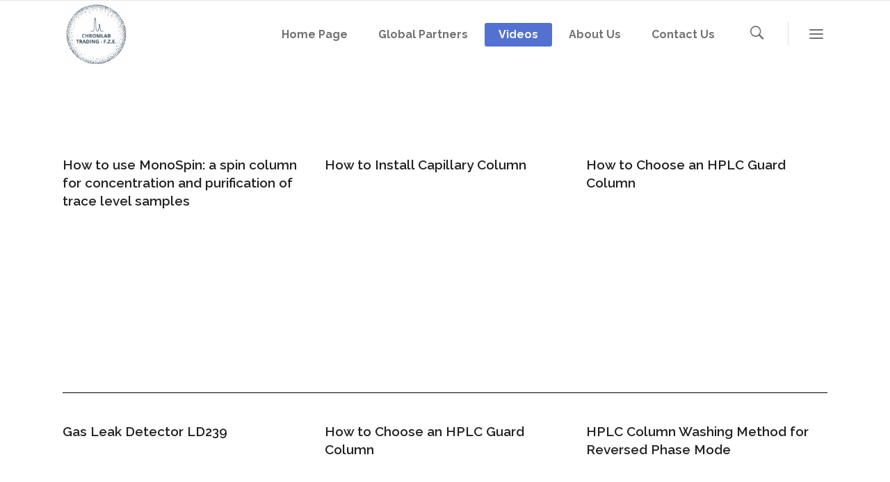

--- FILE ---
content_type: text/html; charset=UTF-8
request_url: https://chromlab.ae/videos/
body_size: 18550
content:
<!DOCTYPE html>
<html lang="en-US">
<head>
        	
		<meta charset="UTF-8"/>
		<link rel="profile" href="https://gmpg.org/xfn/11"/>
		<link rel="pingback" href="https://chromlab.ae/xmlrpc.php"/>
				<meta name="viewport" content="width=device-width,initial-scale=1,user-scalable=no">
		
	<script type="application/javascript">var qodeCoreAjaxUrl = "https://chromlab.ae/wp-admin/admin-ajax.php"</script><meta name='robots' content='index, follow, max-image-preview:large, max-snippet:-1, max-video-preview:-1' />

	<!-- This site is optimized with the Yoast SEO plugin v19.11 - https://yoast.com/wordpress/plugins/seo/ -->
	<title>Videos - CHROMLAB</title>
	<link rel="canonical" href="https://chromlab.ae/videos/" />
	<meta property="og:locale" content="en_US" />
	<meta property="og:type" content="article" />
	<meta property="og:title" content="Videos - CHROMLAB" />
	<meta property="og:url" content="https://chromlab.ae/videos/" />
	<meta property="og:site_name" content="CHROMLAB" />
	<meta property="article:modified_time" content="2022-11-17T14:05:51+00:00" />
	<meta name="twitter:card" content="summary_large_image" />
	<meta name="twitter:label1" content="Est. reading time" />
	<meta name="twitter:data1" content="1 minute" />
	<script type="application/ld+json" class="yoast-schema-graph">{"@context":"https://schema.org","@graph":[{"@type":"WebPage","@id":"https://chromlab.ae/videos/","url":"https://chromlab.ae/videos/","name":"Videos - CHROMLAB","isPartOf":{"@id":"https://chromlab.ae/#website"},"datePublished":"2022-11-16T17:39:20+00:00","dateModified":"2022-11-17T14:05:51+00:00","breadcrumb":{"@id":"https://chromlab.ae/videos/#breadcrumb"},"inLanguage":"en-US","potentialAction":[{"@type":"ReadAction","target":["https://chromlab.ae/videos/"]}]},{"@type":"BreadcrumbList","@id":"https://chromlab.ae/videos/#breadcrumb","itemListElement":[{"@type":"ListItem","position":1,"name":"Home","item":"https://chromlab.ae/"},{"@type":"ListItem","position":2,"name":"Videos"}]},{"@type":"WebSite","@id":"https://chromlab.ae/#website","url":"https://chromlab.ae/","name":"CHROMLAB","description":"Chromatography Consumables","publisher":{"@id":"https://chromlab.ae/#organization"},"potentialAction":[{"@type":"SearchAction","target":{"@type":"EntryPoint","urlTemplate":"https://chromlab.ae/?s={search_term_string}"},"query-input":"required name=search_term_string"}],"inLanguage":"en-US"},{"@type":"Organization","@id":"https://chromlab.ae/#organization","name":"CHROMLAB","url":"https://chromlab.ae/","logo":{"@type":"ImageObject","inLanguage":"en-US","@id":"https://chromlab.ae/#/schema/logo/image/","url":"https://chromlab.ae/wp-content/uploads/2022/11/chromlab-arka-plansiz-logo.png","contentUrl":"https://chromlab.ae/wp-content/uploads/2022/11/chromlab-arka-plansiz-logo.png","width":874,"height":874,"caption":"CHROMLAB"},"image":{"@id":"https://chromlab.ae/#/schema/logo/image/"}}]}</script>
	<!-- / Yoast SEO plugin. -->


<link rel='dns-prefetch' href='//chromlab.ae' />
<link rel='dns-prefetch' href='//fonts.googleapis.com' />
<link rel="alternate" type="application/rss+xml" title="CHROMLAB &raquo; Feed" href="https://chromlab.ae/feed/" />
<link rel="alternate" type="application/rss+xml" title="CHROMLAB &raquo; Comments Feed" href="https://chromlab.ae/comments/feed/" />
<link rel="alternate" title="oEmbed (JSON)" type="application/json+oembed" href="https://chromlab.ae/wp-json/oembed/1.0/embed?url=https%3A%2F%2Fchromlab.ae%2Fvideos%2F" />
<link rel="alternate" title="oEmbed (XML)" type="text/xml+oembed" href="https://chromlab.ae/wp-json/oembed/1.0/embed?url=https%3A%2F%2Fchromlab.ae%2Fvideos%2F&#038;format=xml" />
<style id='wp-img-auto-sizes-contain-inline-css' type='text/css'>
img:is([sizes=auto i],[sizes^="auto," i]){contain-intrinsic-size:3000px 1500px}
/*# sourceURL=wp-img-auto-sizes-contain-inline-css */
</style>
<link rel='stylesheet' id='layerslider-css' href='https://chromlab.ae/wp-content/plugins/LayerSlider/assets/static/layerslider/css/layerslider.css?ver=7.2.4' type='text/css' media='all' />
<style id='wp-emoji-styles-inline-css' type='text/css'>

	img.wp-smiley, img.emoji {
		display: inline !important;
		border: none !important;
		box-shadow: none !important;
		height: 1em !important;
		width: 1em !important;
		margin: 0 0.07em !important;
		vertical-align: -0.1em !important;
		background: none !important;
		padding: 0 !important;
	}
/*# sourceURL=wp-emoji-styles-inline-css */
</style>
<style id='wp-block-library-inline-css' type='text/css'>
:root{--wp-block-synced-color:#7a00df;--wp-block-synced-color--rgb:122,0,223;--wp-bound-block-color:var(--wp-block-synced-color);--wp-editor-canvas-background:#ddd;--wp-admin-theme-color:#007cba;--wp-admin-theme-color--rgb:0,124,186;--wp-admin-theme-color-darker-10:#006ba1;--wp-admin-theme-color-darker-10--rgb:0,107,160.5;--wp-admin-theme-color-darker-20:#005a87;--wp-admin-theme-color-darker-20--rgb:0,90,135;--wp-admin-border-width-focus:2px}@media (min-resolution:192dpi){:root{--wp-admin-border-width-focus:1.5px}}.wp-element-button{cursor:pointer}:root .has-very-light-gray-background-color{background-color:#eee}:root .has-very-dark-gray-background-color{background-color:#313131}:root .has-very-light-gray-color{color:#eee}:root .has-very-dark-gray-color{color:#313131}:root .has-vivid-green-cyan-to-vivid-cyan-blue-gradient-background{background:linear-gradient(135deg,#00d084,#0693e3)}:root .has-purple-crush-gradient-background{background:linear-gradient(135deg,#34e2e4,#4721fb 50%,#ab1dfe)}:root .has-hazy-dawn-gradient-background{background:linear-gradient(135deg,#faaca8,#dad0ec)}:root .has-subdued-olive-gradient-background{background:linear-gradient(135deg,#fafae1,#67a671)}:root .has-atomic-cream-gradient-background{background:linear-gradient(135deg,#fdd79a,#004a59)}:root .has-nightshade-gradient-background{background:linear-gradient(135deg,#330968,#31cdcf)}:root .has-midnight-gradient-background{background:linear-gradient(135deg,#020381,#2874fc)}:root{--wp--preset--font-size--normal:16px;--wp--preset--font-size--huge:42px}.has-regular-font-size{font-size:1em}.has-larger-font-size{font-size:2.625em}.has-normal-font-size{font-size:var(--wp--preset--font-size--normal)}.has-huge-font-size{font-size:var(--wp--preset--font-size--huge)}.has-text-align-center{text-align:center}.has-text-align-left{text-align:left}.has-text-align-right{text-align:right}.has-fit-text{white-space:nowrap!important}#end-resizable-editor-section{display:none}.aligncenter{clear:both}.items-justified-left{justify-content:flex-start}.items-justified-center{justify-content:center}.items-justified-right{justify-content:flex-end}.items-justified-space-between{justify-content:space-between}.screen-reader-text{border:0;clip-path:inset(50%);height:1px;margin:-1px;overflow:hidden;padding:0;position:absolute;width:1px;word-wrap:normal!important}.screen-reader-text:focus{background-color:#ddd;clip-path:none;color:#444;display:block;font-size:1em;height:auto;left:5px;line-height:normal;padding:15px 23px 14px;text-decoration:none;top:5px;width:auto;z-index:100000}html :where(.has-border-color){border-style:solid}html :where([style*=border-top-color]){border-top-style:solid}html :where([style*=border-right-color]){border-right-style:solid}html :where([style*=border-bottom-color]){border-bottom-style:solid}html :where([style*=border-left-color]){border-left-style:solid}html :where([style*=border-width]){border-style:solid}html :where([style*=border-top-width]){border-top-style:solid}html :where([style*=border-right-width]){border-right-style:solid}html :where([style*=border-bottom-width]){border-bottom-style:solid}html :where([style*=border-left-width]){border-left-style:solid}html :where(img[class*=wp-image-]){height:auto;max-width:100%}:where(figure){margin:0 0 1em}html :where(.is-position-sticky){--wp-admin--admin-bar--position-offset:var(--wp-admin--admin-bar--height,0px)}@media screen and (max-width:600px){html :where(.is-position-sticky){--wp-admin--admin-bar--position-offset:0px}}

/*# sourceURL=wp-block-library-inline-css */
</style><style id='wp-block-button-inline-css' type='text/css'>
.wp-block-button__link{align-content:center;box-sizing:border-box;cursor:pointer;display:inline-block;height:100%;text-align:center;word-break:break-word}.wp-block-button__link.aligncenter{text-align:center}.wp-block-button__link.alignright{text-align:right}:where(.wp-block-button__link){border-radius:9999px;box-shadow:none;padding:calc(.667em + 2px) calc(1.333em + 2px);text-decoration:none}.wp-block-button[style*=text-decoration] .wp-block-button__link{text-decoration:inherit}.wp-block-buttons>.wp-block-button.has-custom-width{max-width:none}.wp-block-buttons>.wp-block-button.has-custom-width .wp-block-button__link{width:100%}.wp-block-buttons>.wp-block-button.has-custom-font-size .wp-block-button__link{font-size:inherit}.wp-block-buttons>.wp-block-button.wp-block-button__width-25{width:calc(25% - var(--wp--style--block-gap, .5em)*.75)}.wp-block-buttons>.wp-block-button.wp-block-button__width-50{width:calc(50% - var(--wp--style--block-gap, .5em)*.5)}.wp-block-buttons>.wp-block-button.wp-block-button__width-75{width:calc(75% - var(--wp--style--block-gap, .5em)*.25)}.wp-block-buttons>.wp-block-button.wp-block-button__width-100{flex-basis:100%;width:100%}.wp-block-buttons.is-vertical>.wp-block-button.wp-block-button__width-25{width:25%}.wp-block-buttons.is-vertical>.wp-block-button.wp-block-button__width-50{width:50%}.wp-block-buttons.is-vertical>.wp-block-button.wp-block-button__width-75{width:75%}.wp-block-button.is-style-squared,.wp-block-button__link.wp-block-button.is-style-squared{border-radius:0}.wp-block-button.no-border-radius,.wp-block-button__link.no-border-radius{border-radius:0!important}:root :where(.wp-block-button .wp-block-button__link.is-style-outline),:root :where(.wp-block-button.is-style-outline>.wp-block-button__link){border:2px solid;padding:.667em 1.333em}:root :where(.wp-block-button .wp-block-button__link.is-style-outline:not(.has-text-color)),:root :where(.wp-block-button.is-style-outline>.wp-block-button__link:not(.has-text-color)){color:currentColor}:root :where(.wp-block-button .wp-block-button__link.is-style-outline:not(.has-background)),:root :where(.wp-block-button.is-style-outline>.wp-block-button__link:not(.has-background)){background-color:initial;background-image:none}
/*# sourceURL=https://chromlab.ae/wp-includes/blocks/button/style.min.css */
</style>
<style id='wp-block-image-inline-css' type='text/css'>
.wp-block-image>a,.wp-block-image>figure>a{display:inline-block}.wp-block-image img{box-sizing:border-box;height:auto;max-width:100%;vertical-align:bottom}@media not (prefers-reduced-motion){.wp-block-image img.hide{visibility:hidden}.wp-block-image img.show{animation:show-content-image .4s}}.wp-block-image[style*=border-radius] img,.wp-block-image[style*=border-radius]>a{border-radius:inherit}.wp-block-image.has-custom-border img{box-sizing:border-box}.wp-block-image.aligncenter{text-align:center}.wp-block-image.alignfull>a,.wp-block-image.alignwide>a{width:100%}.wp-block-image.alignfull img,.wp-block-image.alignwide img{height:auto;width:100%}.wp-block-image .aligncenter,.wp-block-image .alignleft,.wp-block-image .alignright,.wp-block-image.aligncenter,.wp-block-image.alignleft,.wp-block-image.alignright{display:table}.wp-block-image .aligncenter>figcaption,.wp-block-image .alignleft>figcaption,.wp-block-image .alignright>figcaption,.wp-block-image.aligncenter>figcaption,.wp-block-image.alignleft>figcaption,.wp-block-image.alignright>figcaption{caption-side:bottom;display:table-caption}.wp-block-image .alignleft{float:left;margin:.5em 1em .5em 0}.wp-block-image .alignright{float:right;margin:.5em 0 .5em 1em}.wp-block-image .aligncenter{margin-left:auto;margin-right:auto}.wp-block-image :where(figcaption){margin-bottom:1em;margin-top:.5em}.wp-block-image.is-style-circle-mask img{border-radius:9999px}@supports ((-webkit-mask-image:none) or (mask-image:none)) or (-webkit-mask-image:none){.wp-block-image.is-style-circle-mask img{border-radius:0;-webkit-mask-image:url('data:image/svg+xml;utf8,<svg viewBox="0 0 100 100" xmlns="http://www.w3.org/2000/svg"><circle cx="50" cy="50" r="50"/></svg>');mask-image:url('data:image/svg+xml;utf8,<svg viewBox="0 0 100 100" xmlns="http://www.w3.org/2000/svg"><circle cx="50" cy="50" r="50"/></svg>');mask-mode:alpha;-webkit-mask-position:center;mask-position:center;-webkit-mask-repeat:no-repeat;mask-repeat:no-repeat;-webkit-mask-size:contain;mask-size:contain}}:root :where(.wp-block-image.is-style-rounded img,.wp-block-image .is-style-rounded img){border-radius:9999px}.wp-block-image figure{margin:0}.wp-lightbox-container{display:flex;flex-direction:column;position:relative}.wp-lightbox-container img{cursor:zoom-in}.wp-lightbox-container img:hover+button{opacity:1}.wp-lightbox-container button{align-items:center;backdrop-filter:blur(16px) saturate(180%);background-color:#5a5a5a40;border:none;border-radius:4px;cursor:zoom-in;display:flex;height:20px;justify-content:center;opacity:0;padding:0;position:absolute;right:16px;text-align:center;top:16px;width:20px;z-index:100}@media not (prefers-reduced-motion){.wp-lightbox-container button{transition:opacity .2s ease}}.wp-lightbox-container button:focus-visible{outline:3px auto #5a5a5a40;outline:3px auto -webkit-focus-ring-color;outline-offset:3px}.wp-lightbox-container button:hover{cursor:pointer;opacity:1}.wp-lightbox-container button:focus{opacity:1}.wp-lightbox-container button:focus,.wp-lightbox-container button:hover,.wp-lightbox-container button:not(:hover):not(:active):not(.has-background){background-color:#5a5a5a40;border:none}.wp-lightbox-overlay{box-sizing:border-box;cursor:zoom-out;height:100vh;left:0;overflow:hidden;position:fixed;top:0;visibility:hidden;width:100%;z-index:100000}.wp-lightbox-overlay .close-button{align-items:center;cursor:pointer;display:flex;justify-content:center;min-height:40px;min-width:40px;padding:0;position:absolute;right:calc(env(safe-area-inset-right) + 16px);top:calc(env(safe-area-inset-top) + 16px);z-index:5000000}.wp-lightbox-overlay .close-button:focus,.wp-lightbox-overlay .close-button:hover,.wp-lightbox-overlay .close-button:not(:hover):not(:active):not(.has-background){background:none;border:none}.wp-lightbox-overlay .lightbox-image-container{height:var(--wp--lightbox-container-height);left:50%;overflow:hidden;position:absolute;top:50%;transform:translate(-50%,-50%);transform-origin:top left;width:var(--wp--lightbox-container-width);z-index:9999999999}.wp-lightbox-overlay .wp-block-image{align-items:center;box-sizing:border-box;display:flex;height:100%;justify-content:center;margin:0;position:relative;transform-origin:0 0;width:100%;z-index:3000000}.wp-lightbox-overlay .wp-block-image img{height:var(--wp--lightbox-image-height);min-height:var(--wp--lightbox-image-height);min-width:var(--wp--lightbox-image-width);width:var(--wp--lightbox-image-width)}.wp-lightbox-overlay .wp-block-image figcaption{display:none}.wp-lightbox-overlay button{background:none;border:none}.wp-lightbox-overlay .scrim{background-color:#fff;height:100%;opacity:.9;position:absolute;width:100%;z-index:2000000}.wp-lightbox-overlay.active{visibility:visible}@media not (prefers-reduced-motion){.wp-lightbox-overlay.active{animation:turn-on-visibility .25s both}.wp-lightbox-overlay.active img{animation:turn-on-visibility .35s both}.wp-lightbox-overlay.show-closing-animation:not(.active){animation:turn-off-visibility .35s both}.wp-lightbox-overlay.show-closing-animation:not(.active) img{animation:turn-off-visibility .25s both}.wp-lightbox-overlay.zoom.active{animation:none;opacity:1;visibility:visible}.wp-lightbox-overlay.zoom.active .lightbox-image-container{animation:lightbox-zoom-in .4s}.wp-lightbox-overlay.zoom.active .lightbox-image-container img{animation:none}.wp-lightbox-overlay.zoom.active .scrim{animation:turn-on-visibility .4s forwards}.wp-lightbox-overlay.zoom.show-closing-animation:not(.active){animation:none}.wp-lightbox-overlay.zoom.show-closing-animation:not(.active) .lightbox-image-container{animation:lightbox-zoom-out .4s}.wp-lightbox-overlay.zoom.show-closing-animation:not(.active) .lightbox-image-container img{animation:none}.wp-lightbox-overlay.zoom.show-closing-animation:not(.active) .scrim{animation:turn-off-visibility .4s forwards}}@keyframes show-content-image{0%{visibility:hidden}99%{visibility:hidden}to{visibility:visible}}@keyframes turn-on-visibility{0%{opacity:0}to{opacity:1}}@keyframes turn-off-visibility{0%{opacity:1;visibility:visible}99%{opacity:0;visibility:visible}to{opacity:0;visibility:hidden}}@keyframes lightbox-zoom-in{0%{transform:translate(calc((-100vw + var(--wp--lightbox-scrollbar-width))/2 + var(--wp--lightbox-initial-left-position)),calc(-50vh + var(--wp--lightbox-initial-top-position))) scale(var(--wp--lightbox-scale))}to{transform:translate(-50%,-50%) scale(1)}}@keyframes lightbox-zoom-out{0%{transform:translate(-50%,-50%) scale(1);visibility:visible}99%{visibility:visible}to{transform:translate(calc((-100vw + var(--wp--lightbox-scrollbar-width))/2 + var(--wp--lightbox-initial-left-position)),calc(-50vh + var(--wp--lightbox-initial-top-position))) scale(var(--wp--lightbox-scale));visibility:hidden}}
/*# sourceURL=https://chromlab.ae/wp-includes/blocks/image/style.min.css */
</style>
<style id='wp-block-list-inline-css' type='text/css'>
ol,ul{box-sizing:border-box}:root :where(.wp-block-list.has-background){padding:1.25em 2.375em}
/*# sourceURL=https://chromlab.ae/wp-includes/blocks/list/style.min.css */
</style>
<style id='wp-block-buttons-inline-css' type='text/css'>
.wp-block-buttons{box-sizing:border-box}.wp-block-buttons.is-vertical{flex-direction:column}.wp-block-buttons.is-vertical>.wp-block-button:last-child{margin-bottom:0}.wp-block-buttons>.wp-block-button{display:inline-block;margin:0}.wp-block-buttons.is-content-justification-left{justify-content:flex-start}.wp-block-buttons.is-content-justification-left.is-vertical{align-items:flex-start}.wp-block-buttons.is-content-justification-center{justify-content:center}.wp-block-buttons.is-content-justification-center.is-vertical{align-items:center}.wp-block-buttons.is-content-justification-right{justify-content:flex-end}.wp-block-buttons.is-content-justification-right.is-vertical{align-items:flex-end}.wp-block-buttons.is-content-justification-space-between{justify-content:space-between}.wp-block-buttons.aligncenter{text-align:center}.wp-block-buttons:not(.is-content-justification-space-between,.is-content-justification-right,.is-content-justification-left,.is-content-justification-center) .wp-block-button.aligncenter{margin-left:auto;margin-right:auto;width:100%}.wp-block-buttons[style*=text-decoration] .wp-block-button,.wp-block-buttons[style*=text-decoration] .wp-block-button__link{text-decoration:inherit}.wp-block-buttons.has-custom-font-size .wp-block-button__link{font-size:inherit}.wp-block-buttons .wp-block-button__link{width:100%}.wp-block-button.aligncenter{text-align:center}
/*# sourceURL=https://chromlab.ae/wp-includes/blocks/buttons/style.min.css */
</style>
<style id='wp-block-columns-inline-css' type='text/css'>
.wp-block-columns{box-sizing:border-box;display:flex;flex-wrap:wrap!important}@media (min-width:782px){.wp-block-columns{flex-wrap:nowrap!important}}.wp-block-columns{align-items:normal!important}.wp-block-columns.are-vertically-aligned-top{align-items:flex-start}.wp-block-columns.are-vertically-aligned-center{align-items:center}.wp-block-columns.are-vertically-aligned-bottom{align-items:flex-end}@media (max-width:781px){.wp-block-columns:not(.is-not-stacked-on-mobile)>.wp-block-column{flex-basis:100%!important}}@media (min-width:782px){.wp-block-columns:not(.is-not-stacked-on-mobile)>.wp-block-column{flex-basis:0;flex-grow:1}.wp-block-columns:not(.is-not-stacked-on-mobile)>.wp-block-column[style*=flex-basis]{flex-grow:0}}.wp-block-columns.is-not-stacked-on-mobile{flex-wrap:nowrap!important}.wp-block-columns.is-not-stacked-on-mobile>.wp-block-column{flex-basis:0;flex-grow:1}.wp-block-columns.is-not-stacked-on-mobile>.wp-block-column[style*=flex-basis]{flex-grow:0}:where(.wp-block-columns){margin-bottom:1.75em}:where(.wp-block-columns.has-background){padding:1.25em 2.375em}.wp-block-column{flex-grow:1;min-width:0;overflow-wrap:break-word;word-break:break-word}.wp-block-column.is-vertically-aligned-top{align-self:flex-start}.wp-block-column.is-vertically-aligned-center{align-self:center}.wp-block-column.is-vertically-aligned-bottom{align-self:flex-end}.wp-block-column.is-vertically-aligned-stretch{align-self:stretch}.wp-block-column.is-vertically-aligned-bottom,.wp-block-column.is-vertically-aligned-center,.wp-block-column.is-vertically-aligned-top{width:100%}
/*# sourceURL=https://chromlab.ae/wp-includes/blocks/columns/style.min.css */
</style>
<style id='wp-block-paragraph-inline-css' type='text/css'>
.is-small-text{font-size:.875em}.is-regular-text{font-size:1em}.is-large-text{font-size:2.25em}.is-larger-text{font-size:3em}.has-drop-cap:not(:focus):first-letter{float:left;font-size:8.4em;font-style:normal;font-weight:100;line-height:.68;margin:.05em .1em 0 0;text-transform:uppercase}body.rtl .has-drop-cap:not(:focus):first-letter{float:none;margin-left:.1em}p.has-drop-cap.has-background{overflow:hidden}:root :where(p.has-background){padding:1.25em 2.375em}:where(p.has-text-color:not(.has-link-color)) a{color:inherit}p.has-text-align-left[style*="writing-mode:vertical-lr"],p.has-text-align-right[style*="writing-mode:vertical-rl"]{rotate:180deg}
/*# sourceURL=https://chromlab.ae/wp-includes/blocks/paragraph/style.min.css */
</style>
<style id='wp-block-spacer-inline-css' type='text/css'>
.wp-block-spacer{clear:both}
/*# sourceURL=https://chromlab.ae/wp-includes/blocks/spacer/style.min.css */
</style>
<style id='global-styles-inline-css' type='text/css'>
:root{--wp--preset--aspect-ratio--square: 1;--wp--preset--aspect-ratio--4-3: 4/3;--wp--preset--aspect-ratio--3-4: 3/4;--wp--preset--aspect-ratio--3-2: 3/2;--wp--preset--aspect-ratio--2-3: 2/3;--wp--preset--aspect-ratio--16-9: 16/9;--wp--preset--aspect-ratio--9-16: 9/16;--wp--preset--color--black: #000000;--wp--preset--color--cyan-bluish-gray: #abb8c3;--wp--preset--color--white: #ffffff;--wp--preset--color--pale-pink: #f78da7;--wp--preset--color--vivid-red: #cf2e2e;--wp--preset--color--luminous-vivid-orange: #ff6900;--wp--preset--color--luminous-vivid-amber: #fcb900;--wp--preset--color--light-green-cyan: #7bdcb5;--wp--preset--color--vivid-green-cyan: #00d084;--wp--preset--color--pale-cyan-blue: #8ed1fc;--wp--preset--color--vivid-cyan-blue: #0693e3;--wp--preset--color--vivid-purple: #9b51e0;--wp--preset--gradient--vivid-cyan-blue-to-vivid-purple: linear-gradient(135deg,rgb(6,147,227) 0%,rgb(155,81,224) 100%);--wp--preset--gradient--light-green-cyan-to-vivid-green-cyan: linear-gradient(135deg,rgb(122,220,180) 0%,rgb(0,208,130) 100%);--wp--preset--gradient--luminous-vivid-amber-to-luminous-vivid-orange: linear-gradient(135deg,rgb(252,185,0) 0%,rgb(255,105,0) 100%);--wp--preset--gradient--luminous-vivid-orange-to-vivid-red: linear-gradient(135deg,rgb(255,105,0) 0%,rgb(207,46,46) 100%);--wp--preset--gradient--very-light-gray-to-cyan-bluish-gray: linear-gradient(135deg,rgb(238,238,238) 0%,rgb(169,184,195) 100%);--wp--preset--gradient--cool-to-warm-spectrum: linear-gradient(135deg,rgb(74,234,220) 0%,rgb(151,120,209) 20%,rgb(207,42,186) 40%,rgb(238,44,130) 60%,rgb(251,105,98) 80%,rgb(254,248,76) 100%);--wp--preset--gradient--blush-light-purple: linear-gradient(135deg,rgb(255,206,236) 0%,rgb(152,150,240) 100%);--wp--preset--gradient--blush-bordeaux: linear-gradient(135deg,rgb(254,205,165) 0%,rgb(254,45,45) 50%,rgb(107,0,62) 100%);--wp--preset--gradient--luminous-dusk: linear-gradient(135deg,rgb(255,203,112) 0%,rgb(199,81,192) 50%,rgb(65,88,208) 100%);--wp--preset--gradient--pale-ocean: linear-gradient(135deg,rgb(255,245,203) 0%,rgb(182,227,212) 50%,rgb(51,167,181) 100%);--wp--preset--gradient--electric-grass: linear-gradient(135deg,rgb(202,248,128) 0%,rgb(113,206,126) 100%);--wp--preset--gradient--midnight: linear-gradient(135deg,rgb(2,3,129) 0%,rgb(40,116,252) 100%);--wp--preset--font-size--small: 13px;--wp--preset--font-size--medium: 20px;--wp--preset--font-size--large: 36px;--wp--preset--font-size--x-large: 42px;--wp--preset--spacing--20: 0.44rem;--wp--preset--spacing--30: 0.67rem;--wp--preset--spacing--40: 1rem;--wp--preset--spacing--50: 1.5rem;--wp--preset--spacing--60: 2.25rem;--wp--preset--spacing--70: 3.38rem;--wp--preset--spacing--80: 5.06rem;--wp--preset--shadow--natural: 6px 6px 9px rgba(0, 0, 0, 0.2);--wp--preset--shadow--deep: 12px 12px 50px rgba(0, 0, 0, 0.4);--wp--preset--shadow--sharp: 6px 6px 0px rgba(0, 0, 0, 0.2);--wp--preset--shadow--outlined: 6px 6px 0px -3px rgb(255, 255, 255), 6px 6px rgb(0, 0, 0);--wp--preset--shadow--crisp: 6px 6px 0px rgb(0, 0, 0);}:where(.is-layout-flex){gap: 0.5em;}:where(.is-layout-grid){gap: 0.5em;}body .is-layout-flex{display: flex;}.is-layout-flex{flex-wrap: wrap;align-items: center;}.is-layout-flex > :is(*, div){margin: 0;}body .is-layout-grid{display: grid;}.is-layout-grid > :is(*, div){margin: 0;}:where(.wp-block-columns.is-layout-flex){gap: 2em;}:where(.wp-block-columns.is-layout-grid){gap: 2em;}:where(.wp-block-post-template.is-layout-flex){gap: 1.25em;}:where(.wp-block-post-template.is-layout-grid){gap: 1.25em;}.has-black-color{color: var(--wp--preset--color--black) !important;}.has-cyan-bluish-gray-color{color: var(--wp--preset--color--cyan-bluish-gray) !important;}.has-white-color{color: var(--wp--preset--color--white) !important;}.has-pale-pink-color{color: var(--wp--preset--color--pale-pink) !important;}.has-vivid-red-color{color: var(--wp--preset--color--vivid-red) !important;}.has-luminous-vivid-orange-color{color: var(--wp--preset--color--luminous-vivid-orange) !important;}.has-luminous-vivid-amber-color{color: var(--wp--preset--color--luminous-vivid-amber) !important;}.has-light-green-cyan-color{color: var(--wp--preset--color--light-green-cyan) !important;}.has-vivid-green-cyan-color{color: var(--wp--preset--color--vivid-green-cyan) !important;}.has-pale-cyan-blue-color{color: var(--wp--preset--color--pale-cyan-blue) !important;}.has-vivid-cyan-blue-color{color: var(--wp--preset--color--vivid-cyan-blue) !important;}.has-vivid-purple-color{color: var(--wp--preset--color--vivid-purple) !important;}.has-black-background-color{background-color: var(--wp--preset--color--black) !important;}.has-cyan-bluish-gray-background-color{background-color: var(--wp--preset--color--cyan-bluish-gray) !important;}.has-white-background-color{background-color: var(--wp--preset--color--white) !important;}.has-pale-pink-background-color{background-color: var(--wp--preset--color--pale-pink) !important;}.has-vivid-red-background-color{background-color: var(--wp--preset--color--vivid-red) !important;}.has-luminous-vivid-orange-background-color{background-color: var(--wp--preset--color--luminous-vivid-orange) !important;}.has-luminous-vivid-amber-background-color{background-color: var(--wp--preset--color--luminous-vivid-amber) !important;}.has-light-green-cyan-background-color{background-color: var(--wp--preset--color--light-green-cyan) !important;}.has-vivid-green-cyan-background-color{background-color: var(--wp--preset--color--vivid-green-cyan) !important;}.has-pale-cyan-blue-background-color{background-color: var(--wp--preset--color--pale-cyan-blue) !important;}.has-vivid-cyan-blue-background-color{background-color: var(--wp--preset--color--vivid-cyan-blue) !important;}.has-vivid-purple-background-color{background-color: var(--wp--preset--color--vivid-purple) !important;}.has-black-border-color{border-color: var(--wp--preset--color--black) !important;}.has-cyan-bluish-gray-border-color{border-color: var(--wp--preset--color--cyan-bluish-gray) !important;}.has-white-border-color{border-color: var(--wp--preset--color--white) !important;}.has-pale-pink-border-color{border-color: var(--wp--preset--color--pale-pink) !important;}.has-vivid-red-border-color{border-color: var(--wp--preset--color--vivid-red) !important;}.has-luminous-vivid-orange-border-color{border-color: var(--wp--preset--color--luminous-vivid-orange) !important;}.has-luminous-vivid-amber-border-color{border-color: var(--wp--preset--color--luminous-vivid-amber) !important;}.has-light-green-cyan-border-color{border-color: var(--wp--preset--color--light-green-cyan) !important;}.has-vivid-green-cyan-border-color{border-color: var(--wp--preset--color--vivid-green-cyan) !important;}.has-pale-cyan-blue-border-color{border-color: var(--wp--preset--color--pale-cyan-blue) !important;}.has-vivid-cyan-blue-border-color{border-color: var(--wp--preset--color--vivid-cyan-blue) !important;}.has-vivid-purple-border-color{border-color: var(--wp--preset--color--vivid-purple) !important;}.has-vivid-cyan-blue-to-vivid-purple-gradient-background{background: var(--wp--preset--gradient--vivid-cyan-blue-to-vivid-purple) !important;}.has-light-green-cyan-to-vivid-green-cyan-gradient-background{background: var(--wp--preset--gradient--light-green-cyan-to-vivid-green-cyan) !important;}.has-luminous-vivid-amber-to-luminous-vivid-orange-gradient-background{background: var(--wp--preset--gradient--luminous-vivid-amber-to-luminous-vivid-orange) !important;}.has-luminous-vivid-orange-to-vivid-red-gradient-background{background: var(--wp--preset--gradient--luminous-vivid-orange-to-vivid-red) !important;}.has-very-light-gray-to-cyan-bluish-gray-gradient-background{background: var(--wp--preset--gradient--very-light-gray-to-cyan-bluish-gray) !important;}.has-cool-to-warm-spectrum-gradient-background{background: var(--wp--preset--gradient--cool-to-warm-spectrum) !important;}.has-blush-light-purple-gradient-background{background: var(--wp--preset--gradient--blush-light-purple) !important;}.has-blush-bordeaux-gradient-background{background: var(--wp--preset--gradient--blush-bordeaux) !important;}.has-luminous-dusk-gradient-background{background: var(--wp--preset--gradient--luminous-dusk) !important;}.has-pale-ocean-gradient-background{background: var(--wp--preset--gradient--pale-ocean) !important;}.has-electric-grass-gradient-background{background: var(--wp--preset--gradient--electric-grass) !important;}.has-midnight-gradient-background{background: var(--wp--preset--gradient--midnight) !important;}.has-small-font-size{font-size: var(--wp--preset--font-size--small) !important;}.has-medium-font-size{font-size: var(--wp--preset--font-size--medium) !important;}.has-large-font-size{font-size: var(--wp--preset--font-size--large) !important;}.has-x-large-font-size{font-size: var(--wp--preset--font-size--x-large) !important;}
:where(.wp-block-columns.is-layout-flex){gap: 2em;}:where(.wp-block-columns.is-layout-grid){gap: 2em;}
/*# sourceURL=global-styles-inline-css */
</style>
<style id='block-style-variation-styles-inline-css' type='text/css'>
:root :where(.wp-block-button.is-style-outline--1 .wp-block-button__link){background: transparent none;border-color: currentColor;border-width: 2px;border-style: solid;color: currentColor;padding-top: 0.667em;padding-right: 1.33em;padding-bottom: 0.667em;padding-left: 1.33em;}
/*# sourceURL=block-style-variation-styles-inline-css */
</style>
<style id='core-block-supports-inline-css' type='text/css'>
.wp-container-core-columns-is-layout-9d6595d7{flex-wrap:nowrap;}.wp-container-core-buttons-is-layout-16018d1d{justify-content:center;}
/*# sourceURL=core-block-supports-inline-css */
</style>

<style id='classic-theme-styles-inline-css' type='text/css'>
/*! This file is auto-generated */
.wp-block-button__link{color:#fff;background-color:#32373c;border-radius:9999px;box-shadow:none;text-decoration:none;padding:calc(.667em + 2px) calc(1.333em + 2px);font-size:1.125em}.wp-block-file__button{background:#32373c;color:#fff;text-decoration:none}
/*# sourceURL=/wp-includes/css/classic-themes.min.css */
</style>
<link rel='stylesheet' id='contact-form-7-css' href='https://chromlab.ae/wp-content/plugins/contact-form-7/includes/css/styles.css?ver=6.1.4' type='text/css' media='all' />
<link rel='stylesheet' id='select2-css' href='https://chromlab.ae/wp-content/themes/startit/framework/admin/assets/css/select2.min.css?ver=6.9' type='text/css' media='all' />
<link rel='stylesheet' id='qodef-cpt-dashboard-style-css' href='https://chromlab.ae/wp-content/plugins/select-core/core-dashboard/assets/css/core-dashboard.min.css?ver=6.9' type='text/css' media='all' />
<link rel='stylesheet' id='sm-style-css' href='https://chromlab.ae/wp-content/plugins/wp-show-more/wpsm-style.css?ver=6.9' type='text/css' media='all' />
<link rel='stylesheet' id='startit-qode-default-style-css' href='https://chromlab.ae/wp-content/themes/startit/style.css?ver=6.9' type='text/css' media='all' />
<link rel='stylesheet' id='startit-qode-modules-plugins-css' href='https://chromlab.ae/wp-content/themes/startit/assets/css/plugins.min.css?ver=6.9' type='text/css' media='all' />
<link rel='stylesheet' id='startit-qode-modules-css' href='https://chromlab.ae/wp-content/themes/startit/assets/css/modules.min.css?ver=6.9' type='text/css' media='all' />
<link rel='stylesheet' id='startit-qode-font-awesome-css' href='https://chromlab.ae/wp-content/themes/startit/assets/css/font-awesome/css/font-awesome.min.css?ver=6.9' type='text/css' media='all' />
<link rel='stylesheet' id='startit-qode-font-elegant-css' href='https://chromlab.ae/wp-content/themes/startit/assets/css/elegant-icons/style.min.css?ver=6.9' type='text/css' media='all' />
<link rel='stylesheet' id='startit-qode-ion-icons-css' href='https://chromlab.ae/wp-content/themes/startit/assets/css/ion-icons/css/ionicons.min.css?ver=6.9' type='text/css' media='all' />
<link rel='stylesheet' id='startit-qode-linea-icons-css' href='https://chromlab.ae/wp-content/themes/startit/assets/css/linea-icons/style.css?ver=6.9' type='text/css' media='all' />
<link rel='stylesheet' id='startit-qode-simple-line-icons-css' href='https://chromlab.ae/wp-content/themes/startit/assets/css/simple-line-icons/simple-line-icons.css?ver=6.9' type='text/css' media='all' />
<link rel='stylesheet' id='startit-qode-dripicons-css' href='https://chromlab.ae/wp-content/themes/startit/assets/css/dripicons/dripicons.css?ver=6.9' type='text/css' media='all' />
<link rel='stylesheet' id='startit-qode-modules-responsive-css' href='https://chromlab.ae/wp-content/themes/startit/assets/css/modules-responsive.min.css?ver=6.9' type='text/css' media='all' />
<link rel='stylesheet' id='startit-qode-blog-responsive-css' href='https://chromlab.ae/wp-content/themes/startit/assets/css/blog-responsive.min.css?ver=6.9' type='text/css' media='all' />
<link rel='stylesheet' id='startit-qode-style-dynamic-responsive-css' href='https://chromlab.ae/wp-content/themes/startit/assets/css/style_dynamic_responsive_callback.php?ver=6.9' type='text/css' media='all' />
<link rel='stylesheet' id='startit-qode-style-dynamic-css' href='https://chromlab.ae/wp-content/themes/startit/assets/css/style_dynamic_callback.php?ver=6.9' type='text/css' media='all' />
<link rel='stylesheet' id='js_composer_front-css' href='https://chromlab.ae/wp-content/plugins/js_composer/assets/css/js_composer.min.css?ver=6.9.0' type='text/css' media='all' />
<link rel='stylesheet' id='startit-qode-google-fonts-css' href='https://fonts.googleapis.com/css?family=Raleway%3A100%2C100italic%2C200%2C200italic%2C300%2C300italic%2C400%2C400italic%2C500%2C500italic%2C600%2C600italic%2C700%2C700italic%2C800%2C800italic%2C900%2C900italic%7CRaleway%3A100%2C100italic%2C200%2C200italic%2C300%2C300italic%2C400%2C400italic%2C500%2C500italic%2C600%2C600italic%2C700%2C700italic%2C800%2C800italic%2C900%2C900italic%7CMontserrat%3A100%2C100italic%2C200%2C200italic%2C300%2C300italic%2C400%2C400italic%2C500%2C500italic%2C600%2C600italic%2C700%2C700italic%2C800%2C800italic%2C900%2C900italic&#038;subset=latin%2Clatin-ext&#038;ver=1.0.0' type='text/css' media='all' />
<script type="text/javascript" src="https://chromlab.ae/wp-includes/js/jquery/jquery.min.js?ver=3.7.1" id="jquery-core-js"></script>
<script type="text/javascript" src="https://chromlab.ae/wp-includes/js/jquery/jquery-migrate.min.js?ver=3.4.1" id="jquery-migrate-js"></script>
<script type="text/javascript" src="https://chromlab.ae/wp-content/themes/startit/assets/js/modules/plugins/scrolltoplugin.min.js?ver=6.9" id="scrollto-js"></script>
<script type="text/javascript" id="layerslider-utils-js-extra">
/* <![CDATA[ */
var LS_Meta = {"v":"7.2.4","fixGSAP":"1"};
//# sourceURL=layerslider-utils-js-extra
/* ]]> */
</script>
<script type="text/javascript" src="https://chromlab.ae/wp-content/plugins/LayerSlider/assets/static/layerslider/js/layerslider.utils.js?ver=7.2.4" id="layerslider-utils-js"></script>
<script type="text/javascript" src="https://chromlab.ae/wp-content/plugins/LayerSlider/assets/static/layerslider/js/layerslider.kreaturamedia.jquery.js?ver=7.2.4" id="layerslider-js"></script>
<script type="text/javascript" src="https://chromlab.ae/wp-content/plugins/LayerSlider/assets/static/layerslider/js/layerslider.transitions.js?ver=7.2.4" id="layerslider-transitions-js"></script>
<meta name="generator" content="Powered by LayerSlider 7.2.4 - Multi-Purpose, Responsive, Parallax, Mobile-Friendly Slider Plugin for WordPress." />
<!-- LayerSlider updates and docs at: https://layerslider.com -->
<link rel="https://api.w.org/" href="https://chromlab.ae/wp-json/" /><link rel="alternate" title="JSON" type="application/json" href="https://chromlab.ae/wp-json/wp/v2/pages/6669" /><link rel="EditURI" type="application/rsd+xml" title="RSD" href="https://chromlab.ae/xmlrpc.php?rsd" />
<meta name="generator" content="WordPress 6.9" />
<link rel='shortlink' href='https://chromlab.ae/?p=6669' />
<script type="text/javascript">
(function(url){
	if(/(?:Chrome\/26\.0\.1410\.63 Safari\/537\.31|WordfenceTestMonBot)/.test(navigator.userAgent)){ return; }
	var addEvent = function(evt, handler) {
		if (window.addEventListener) {
			document.addEventListener(evt, handler, false);
		} else if (window.attachEvent) {
			document.attachEvent('on' + evt, handler);
		}
	};
	var removeEvent = function(evt, handler) {
		if (window.removeEventListener) {
			document.removeEventListener(evt, handler, false);
		} else if (window.detachEvent) {
			document.detachEvent('on' + evt, handler);
		}
	};
	var evts = 'contextmenu dblclick drag dragend dragenter dragleave dragover dragstart drop keydown keypress keyup mousedown mousemove mouseout mouseover mouseup mousewheel scroll'.split(' ');
	var logHuman = function() {
		if (window.wfLogHumanRan) { return; }
		window.wfLogHumanRan = true;
		var wfscr = document.createElement('script');
		wfscr.type = 'text/javascript';
		wfscr.async = true;
		wfscr.src = url + '&r=' + Math.random();
		(document.getElementsByTagName('head')[0]||document.getElementsByTagName('body')[0]).appendChild(wfscr);
		for (var i = 0; i < evts.length; i++) {
			removeEvent(evts[i], logHuman);
		}
	};
	for (var i = 0; i < evts.length; i++) {
		addEvent(evts[i], logHuman);
	}
})('//chromlab.ae/?wordfence_lh=1&hid=852E84E3891ED47E6EE9661BE36ADFB9');
</script><style type="text/css">.recentcomments a{display:inline !important;padding:0 !important;margin:0 !important;}</style><meta name="generator" content="Powered by WPBakery Page Builder - drag and drop page builder for WordPress."/>
<meta name="generator" content="Powered by Slider Revolution 6.5.25 - responsive, Mobile-Friendly Slider Plugin for WordPress with comfortable drag and drop interface." />
<link rel="icon" href="https://chromlab.ae/wp-content/uploads/2022/11/cropped-D2-32x32.png" sizes="32x32" />
<link rel="icon" href="https://chromlab.ae/wp-content/uploads/2022/11/cropped-D2-192x192.png" sizes="192x192" />
<link rel="apple-touch-icon" href="https://chromlab.ae/wp-content/uploads/2022/11/cropped-D2-180x180.png" />
<meta name="msapplication-TileImage" content="https://chromlab.ae/wp-content/uploads/2022/11/cropped-D2-270x270.png" />
<script>function setREVStartSize(e){
			//window.requestAnimationFrame(function() {
				window.RSIW = window.RSIW===undefined ? window.innerWidth : window.RSIW;
				window.RSIH = window.RSIH===undefined ? window.innerHeight : window.RSIH;
				try {
					var pw = document.getElementById(e.c).parentNode.offsetWidth,
						newh;
					pw = pw===0 || isNaN(pw) || (e.l=="fullwidth" || e.layout=="fullwidth") ? window.RSIW : pw;
					e.tabw = e.tabw===undefined ? 0 : parseInt(e.tabw);
					e.thumbw = e.thumbw===undefined ? 0 : parseInt(e.thumbw);
					e.tabh = e.tabh===undefined ? 0 : parseInt(e.tabh);
					e.thumbh = e.thumbh===undefined ? 0 : parseInt(e.thumbh);
					e.tabhide = e.tabhide===undefined ? 0 : parseInt(e.tabhide);
					e.thumbhide = e.thumbhide===undefined ? 0 : parseInt(e.thumbhide);
					e.mh = e.mh===undefined || e.mh=="" || e.mh==="auto" ? 0 : parseInt(e.mh,0);
					if(e.layout==="fullscreen" || e.l==="fullscreen")
						newh = Math.max(e.mh,window.RSIH);
					else{
						e.gw = Array.isArray(e.gw) ? e.gw : [e.gw];
						for (var i in e.rl) if (e.gw[i]===undefined || e.gw[i]===0) e.gw[i] = e.gw[i-1];
						e.gh = e.el===undefined || e.el==="" || (Array.isArray(e.el) && e.el.length==0)? e.gh : e.el;
						e.gh = Array.isArray(e.gh) ? e.gh : [e.gh];
						for (var i in e.rl) if (e.gh[i]===undefined || e.gh[i]===0) e.gh[i] = e.gh[i-1];
											
						var nl = new Array(e.rl.length),
							ix = 0,
							sl;
						e.tabw = e.tabhide>=pw ? 0 : e.tabw;
						e.thumbw = e.thumbhide>=pw ? 0 : e.thumbw;
						e.tabh = e.tabhide>=pw ? 0 : e.tabh;
						e.thumbh = e.thumbhide>=pw ? 0 : e.thumbh;
						for (var i in e.rl) nl[i] = e.rl[i]<window.RSIW ? 0 : e.rl[i];
						sl = nl[0];
						for (var i in nl) if (sl>nl[i] && nl[i]>0) { sl = nl[i]; ix=i;}
						var m = pw>(e.gw[ix]+e.tabw+e.thumbw) ? 1 : (pw-(e.tabw+e.thumbw)) / (e.gw[ix]);
						newh =  (e.gh[ix] * m) + (e.tabh + e.thumbh);
					}
					var el = document.getElementById(e.c);
					if (el!==null && el) el.style.height = newh+"px";
					el = document.getElementById(e.c+"_wrapper");
					if (el!==null && el) {
						el.style.height = newh+"px";
						el.style.display = "block";
					}
				} catch(e){
					console.log("Failure at Presize of Slider:" + e)
				}
			//});
		  };</script>
<style type="text/css" id="qode_startit-custom-css">.qodef-landing-custom .qodef-ptf-category-holder{
	display:none !important;
}

.qodef-landing-custom .qodef-portfolio-list-holder-outer.qodef-ptf-standard article .qodef-item-image-holder{
	border-radius: 3px 3px 0 0;
    backface-visibility: hidden;
}

.qodef-landing-custom .qodef-item-title{
	text-align:center !important;
	padding: 28px 0 37px 0 !important;
}

.qodef-landing-custom .qodef-item-icons-holder .qodef-like,
.qodef-landing-custom .qodef-item-icons-holder .qodef-portfolio-lightbox{
	display:none !important;
}
.qodef-landing-custom .qodef-portfolio-item .qodef-portfolio-shader{
	display:none !important;
}

.qodef-landing-custom .qodef-portfolio-list-holder-outer.qodef-ptf-standard article .qodef-item-icons-holder {
    width: 100%;
    top: -25%;
    left: 0;
    bottom: 0;
    height: 100%;
    padding: 0;
    -webkit-transform: translateY(0) scale(0);
    -ms-transform: translateY(0) scale(0);
    transform: translateY(0) scale(0);
    background-color: rgba(0, 0, 0, 0.15);
	border-radius: 100%;
    padding: 50% 0;
    display: block;
	-webkit-transition: -webkit-transform .5s cubic-bezier(.4,0,.2,1),opacity .2s;
    transition: transform .5s cubic-bezier(.4,0,.2,1),opacity .2s;
}

.qodef-landing-custom .qodef-portfolio-list-holder-outer.qodef-ptf-standard article:hover .qodef-item-icons-holder {
    opacity: 1;
    -webkit-transform: translateY(0) scale(1.2);
    -ms-transform: translateY(0) scale(1.2);
    transform: translateY(0) scale(1.2);
	-webkit-transition: -webkit-transform .35s cubic-bezier(.4,0,.2,1),opacity .35s;
    transition: transform .35s cubic-bezier(.4,0,.2,1),opacity .35s;
	
}

.qodef-landing-custom .qodef-item-icons-holder .qodef-preview{
	position: absolute;
    top: 0;
	left:0;
	width:100%;
	height:100%;
	background-color: transparent !important;
	border:none !important;
	-ms-transform: translateY(0) rotate(0);
	-webkit-transform: translateY(0) rotate(0);
    transform: translateY(0) rotate(0);
}

.qodef-landing-custom .qodef-portfolio-list-holder article .qodef-item-icons-holder a:hover{
	-ms-transform: translateY(0) rotate(0);
	-webkit-transform: translateY(0) rotate(0);
    transform: translateY(0) rotate(0);
}

.qodef-landing-custom .qodef-item-icons-holder .qodef-preview:before{
	content: "\f002" !important;
    font-size: 22px;
    position: relative;
    top: 50%;
    -webkit-transform: translateY(-65%) translateX(-50%);
    -ms-transform: translateY(-75%) translateX(-50%);
    transform: translateY(-75%) translateX(-50%);
    width: 60px;
    height: 60px;
    display: block;
    background: #b2dd4c;
    border-radius: 100%;
    text-align: center;
    line-height: 60px;
    left: 50%;
}
.page-id-2689 .qodef-page-header .qodef-position-right,
.page-id-2689  .qodef-sticky-holder,
.page-id-2689  footer,
.page-id-2689 #qodef-back-to-top{
display: none !important;
}
.page-id-2689  #qodef-particles .qodef-p-content{
width:auto;
}

.qodef-va-fix {
vertical-align: middle;
}

@media only screen and (max-width: 1284px) {
      .page-id-3520.qodef-header-vertical  footer .qodef-four-columns .qodef-column {
              width: 49.5%;
              min-height: initial !important;
}
}

@media only screen and (max-width: 1024px) {
	.page-id-2476 #qodef-meetup-slider.carousel .carousel-inner .item:nth-child(1) .qodef-slider-content,
	.page-id-2476 #qodef-meetup-slider.carousel .carousel-inner .item:nth-child(3) .qodef-slider-content{
		padding-right: 80px;
	}

	.page-id-2476 #qodef-meetup-slider.carousel .carousel-inner .item:nth-child(1) .qodef-graphic-content,
	.page-id-2476 #qodef-meetup-slider.carousel .carousel-inner .item:nth-child(3) .qodef-graphic-content {
		padding-right: 0;
	}
	
	.page-id-2476 #qodef-meetup-slider.carousel .carousel-inner .item:nth-child(2) .qodef-graphic-content,
	.page-id-2476 #qodef-meetup-slider.carousel .carousel-inner .item:nth-child(4) .qodef-graphic-content {
		display: none;
	}
	
	.page-id-2476 #qodef-meetup-slider.carousel .carousel-inner .item:nth-child(2) .qodef-slider-content,
	.page-id-2476 #qodef-meetup-slider.carousel .carousel-inner .item:nth-child(4) .qodef-slider-content{
		padding-left: 80px;
	}
}

@media only screen and (max-width: 768px) {
	.page-id-2476 #qodef-meetup-slider.carousel .carousel-inner .item:nth-child(1) .qodef-slider-content,
	.page-id-2476 #qodef-meetup-slider.carousel .carousel-inner .item:nth-child(3) .qodef-slider-content{
		padding-left: 80px;
	}

	.page-id-2476 #qodef-meetup-slider.carousel .carousel-inner .item:nth-child(1) .qodef-graphic-content,
	.page-id-2476 #qodef-meetup-slider.carousel .carousel-inner .item:nth-child(3) .qodef-graphic-content {
		display: none;
	}

      .page-id-3520.qodef-header-vertical  footer .qodef-four-columns .qodef-column {
              width: 100%;
              min-height: initial !important;
       }
}
@media only screen and (max-width: 480px) {
	.page-id-2476 #qodef-meetup-slider.carousel .carousel-inner .item:nth-child(1) .qodef-slider-content,
	.page-id-2476 #qodef-meetup-slider.carousel .carousel-inner .item:nth-child(2) .qodef-slider-content,
	.page-id-2476 #qodef-meetup-slider.carousel .carousel-inner .item:nth-child(3) .qodef-slider-content,
	.page-id-2476 #qodef-meetup-slider.carousel .carousel-inner .item:nth-child(4) .qodef-slider-content {
		padding-left: 20px;
	}
}


.landing-new-custom .qodef-portfolio-item .qodef-portfolio-shader{
	background-color: rgba(34, 34, 34, 0.8);
	-webkit-transform: scale(1);
    -ms-transform: scale(1);
    transform: scale(1);
	border-radius:0;
	top:0;
	left:0;
	padding:0;
	border-radius: 15px;
}

.landing-new-custom  .qodef-portfolio-list-holder-outer .qodef-item-title{
	font-size:22px;
	color:#fff;
	font-weight:700;
}

.landing-new-custom  .qodef-portfolio-list-holder-outer .qodef-item-text-holder .qodef-ptf-category-holder{
	display:none;
}

.landing-new-custom  .qodef-portfolio-list-holder-outer article{
	border-radius: 15px;
	overflow:hidden;
box-shadow: 4px 4px 15px #c3c3c3;
transform: translateZ(0px);
}
.landing-new-custom  .qodef-portfolio-filter-holder .qodef-portfolio-filter-holder-inner ul li span{
	font-size:16px;
	color: #686868;
}
.landing-new-custom  .qodef-portfolio-filter-holder .qodef-portfolio-filter-holder-inner ul li span:hover{
	color:#b2dd4c;
}

.landing-new-custom  .qodef-portfolio-filter-holder{
	margin-bottom: 86px;
}
.qodef-vertical-align-containers .qodef-position-center:before, .qodef-vertical-align-containers .qodef-position-left:before, .qodef-vertical-align-containers .qodef-position-right:before {
margin-right: 0;
}
@-moz-document url-prefix() {
    .carousel-inner .qodef-slider-content .qodef-slide-buttons-holder .qodef-btn.qodef-btn-solid:hover { 
        background-color: #000!important; 
    } 
    .carousel-inner .qodef-slider-content .qodef-slide-buttons-holder .qodef-btn.qodef-btn-default:hover { 
        background-color: #b2dd4c !important; 
    } 
}
.comment-respond .comment-form-cookies-consent {
  margin: 0 0 20px;
}
@media only screen and (max-width: 480px) {
.qodef-btn.single_add_to_cart_button {
padding: 0 22px;
}
} </style><noscript><style> .wpb_animate_when_almost_visible { opacity: 1; }</style></noscript><link rel='stylesheet' id='rs-plugin-settings-css' href='https://chromlab.ae/wp-content/plugins/revslider/public/assets/css/rs6.css?ver=6.5.25' type='text/css' media='all' />
<style id='rs-plugin-settings-inline-css' type='text/css'>
#rs-demo-id {}
/*# sourceURL=rs-plugin-settings-inline-css */
</style>
</head>

<body data-rsssl=1 class="wp-singular page-template-default page page-id-6669 wp-theme-startit select-core-2.3 startit-ver-4.6  qodef-smooth-page-transitions qodef-top-bar-mobile-hide qodef-header-standard qodef-sticky-header-on-scroll-up qodef-default-mobile-header qodef-sticky-up-mobile-header qodef-dropdown-animate-height qodef-header-style-on-scroll qodef-search-covers-header qodef-side-menu-slide-with-content qodef-width-470 wpb-js-composer js-comp-ver-6.9.0 vc_responsive">
<section class="qodef-side-menu right">
		<div class="qodef-close-side-menu-holder">
		<div class="qodef-close-side-menu-holder-inner">
			<a href="#" target="_self" class="qodef-close-side-menu">
				<span aria-hidden="true" class="icon_close"></span>
			</a>
		</div>
	</div>
	<div id="text-15" class="widget qodef-sidearea widget_text">			<div class="textwidget"></div>
		</div></section>
<div class="qodef-wrapper">
    <div class="qodef-wrapper-inner">
        
<header class="qodef-page-header">
        <div class="qodef-menu-area" >
                    <div class="qodef-grid">
        			<form role="search" action="https://chromlab.ae/" class="qodef-search-cover" method="get">
				<div class="qodef-form-holder-outer">
				<div class="qodef-form-holder">
					<div class="qodef-form-holder-inner">
						<input type="text" placeholder="Search" name="s" class="qode_search_field no-livesearch" autocomplete="off" />
						<div class="qodef-search-close">
							<a href="#">
								<i class="qodef-icon-ion-icon ion-close " ></i>							</a>
						</div>
					</div>
				</div>
			</div>
			</form>            <div class="qodef-vertical-align-containers">
                <div class="qodef-position-left">
                    <div class="qodef-position-left-inner">
                        
<div class="qodef-logo-wrapper">
    <a href="https://chromlab.ae/" style="height: 256px;">
        <img class="qodef-normal-logo" src="https://chromlab.ae/wp-content/uploads/2022/11/cropped-Untitled.png" alt="logo"/>
        <img class="qodef-dark-logo" src="https://chromlab.ae/wp-content/uploads/2022/11/cropped-Untitled.png" alt="dark logo"/>        <img class="qodef-light-logo" src="https://chromlab.ae/wp-content/uploads/2022/11/cropped-Untitled.png" alt="light logo"/>    </a>
</div>

                    </div>
                </div>
                <div class="qodef-position-right">
                    <div class="qodef-position-right-inner">
                        
<nav class="qodef-main-menu qodef-drop-down qodef-default-nav">
    <ul id="menu-chromlab" class="clearfix"><li id="nav-menu-item-6434" class="menu-item menu-item-type-post_type menu-item-object-page menu-item-home  narrow"><a href="https://chromlab.ae/" class=""><span class="item_outer"><span class="item_inner"><span class="menu_icon_wrapper"><i class="menu_icon blank fa"></i></span><span class="item_text">Home Page</span></span><span class="plus"></span></span></a></li>
<li id="nav-menu-item-6435" class="menu-item menu-item-type-post_type menu-item-object-page  narrow"><a href="https://chromlab.ae/our-representatives/" class=""><span class="item_outer"><span class="item_inner"><span class="menu_icon_wrapper"><i class="menu_icon blank fa"></i></span><span class="item_text">Global Partners</span></span><span class="plus"></span></span></a></li>
<li id="nav-menu-item-6781" class="menu-item menu-item-type-post_type menu-item-object-page current-menu-item page_item page-item-6669 current_page_item qodef-active-item narrow"><a href="https://chromlab.ae/videos/" class=" current "><span class="item_outer"><span class="item_inner"><span class="menu_icon_wrapper"><i class="menu_icon blank fa"></i></span><span class="item_text">Videos</span></span><span class="plus"></span></span></a></li>
<li id="nav-menu-item-6617" class="menu-item menu-item-type-post_type menu-item-object-page  narrow"><a href="https://chromlab.ae/about-us/" class=""><span class="item_outer"><span class="item_inner"><span class="menu_icon_wrapper"><i class="menu_icon blank fa"></i></span><span class="item_text">About Us</span></span><span class="plus"></span></span></a></li>
<li id="nav-menu-item-6784" class="menu-item menu-item-type-post_type menu-item-object-page  narrow"><a href="https://chromlab.ae/contact-us/" class=""><span class="item_outer"><span class="item_inner"><span class="menu_icon_wrapper"><i class="menu_icon blank fa"></i></span><span class="item_text">Contact Us</span></span><span class="plus"></span></span></a></li>
</ul></nav>

                                                    
        <a 			data-icon-close-same-position="yes"                        class="qodef-search-opener" href="javascript:void(0)">
            <i class="qodef-icon-ion-icon ion-ios-search-strong " ></i>                    </a>
		            <a class="qodef-side-menu-button-opener "  href="javascript:void(0)">
            <span aria-hidden="true" class="qodef-icon-font-elegant icon_menu " ></span>        </a>

                                                </div>
                </div>
            </div>
                </div>
            </div>
        
<div class="qodef-sticky-header">
    <form role="search" action="https://chromlab.ae/" class="qodef-search-cover" method="get">
				<div class="qodef-form-holder-outer">
				<div class="qodef-form-holder">
					<div class="qodef-form-holder-inner">
						<input type="text" placeholder="Search" name="s" class="qode_search_field no-livesearch" autocomplete="off" />
						<div class="qodef-search-close">
							<a href="#">
								<i class="qodef-icon-ion-icon ion-close " ></i>							</a>
						</div>
					</div>
				</div>
			</div>
			</form>    <div class="qodef-sticky-holder">
                <div class=" qodef-vertical-align-containers">
                <div class="qodef-position-left">
                    <div class="qodef-position-left-inner">
                        
<div class="qodef-logo-wrapper">
    <a href="https://chromlab.ae/" style="height: 256px;">
        <img class="qodef-normal-logo" src="https://chromlab.ae/wp-content/uploads/2022/11/cropped-Untitled.png" alt="logo"/>
        <img class="qodef-dark-logo" src="https://chromlab.ae/wp-content/uploads/2022/11/cropped-Untitled.png" alt="dark logo"/>        <img class="qodef-light-logo" src="https://chromlab.ae/wp-content/uploads/2022/11/cropped-Untitled.png" alt="light logo"/>    </a>
</div>

                    </div>
                </div>
                <div class="qodef-position-right">
                    <div class="qodef-position-right-inner">

                        
<nav class="qodef-main-menu qodef-drop-down qodef-sticky-nav">
    <ul id="menu-chromlab-1" class="clearfix"><li id="sticky-nav-menu-item-6434" class="menu-item menu-item-type-post_type menu-item-object-page menu-item-home  narrow"><a href="https://chromlab.ae/" class=""><span class="item_outer"><span class="item_inner"><span class="menu_icon_wrapper"><i class="menu_icon blank fa"></i></span><span class="item_text">Home Page</span></span><span class="plus"></span></span></a></li>
<li id="sticky-nav-menu-item-6435" class="menu-item menu-item-type-post_type menu-item-object-page  narrow"><a href="https://chromlab.ae/our-representatives/" class=""><span class="item_outer"><span class="item_inner"><span class="menu_icon_wrapper"><i class="menu_icon blank fa"></i></span><span class="item_text">Global Partners</span></span><span class="plus"></span></span></a></li>
<li id="sticky-nav-menu-item-6781" class="menu-item menu-item-type-post_type menu-item-object-page current-menu-item page_item page-item-6669 current_page_item qodef-active-item narrow"><a href="https://chromlab.ae/videos/" class=" current "><span class="item_outer"><span class="item_inner"><span class="menu_icon_wrapper"><i class="menu_icon blank fa"></i></span><span class="item_text">Videos</span></span><span class="plus"></span></span></a></li>
<li id="sticky-nav-menu-item-6617" class="menu-item menu-item-type-post_type menu-item-object-page  narrow"><a href="https://chromlab.ae/about-us/" class=""><span class="item_outer"><span class="item_inner"><span class="menu_icon_wrapper"><i class="menu_icon blank fa"></i></span><span class="item_text">About Us</span></span><span class="plus"></span></span></a></li>
<li id="sticky-nav-menu-item-6784" class="menu-item menu-item-type-post_type menu-item-object-page  narrow"><a href="https://chromlab.ae/contact-us/" class=""><span class="item_outer"><span class="item_inner"><span class="menu_icon_wrapper"><i class="menu_icon blank fa"></i></span><span class="item_text">Contact Us</span></span><span class="plus"></span></span></a></li>
</ul></nav>


        <a 			data-icon-close-same-position="yes"                        class="qodef-search-opener" href="javascript:void(0)">
            <i class="qodef-icon-ion-icon ion-ios-search-strong " ></i>                    </a>
		            <a class="qodef-side-menu-button-opener "  href="javascript:void(0)">
            <span aria-hidden="true" class="qodef-icon-font-elegant icon_menu " ></span>        </a>

    
                    </div>
                </div>
            </div>
                </div>
</div>

</header>


<header class="qodef-mobile-header">
    <div class="qodef-mobile-header-inner">
                <div class="qodef-mobile-header-holder">
            <div class="qodef-grid">
                <div class="qodef-vertical-align-containers">
                                            <div class="qodef-mobile-menu-opener">
                            <a href="javascript:void(0)">
                    <span class="qodef-mobile-opener-icon-holder">
                        <i class="qodef-icon-font-awesome fa fa-bars " ></i>                    </span>
                            </a>
                        </div>
                                                                <div class="qodef-position-center">
                            <div class="qodef-position-center-inner">
                                
<div class="qodef-mobile-logo-wrapper">
    <a href="https://chromlab.ae/" style="height: 256px">
        <img src="https://chromlab.ae/wp-content/uploads/2022/11/cropped-Untitled.png" alt="mobile-logo"/>
    </a>
</div>

                            </div>
                        </div>
                                        <div class="qodef-position-right">
                        <div class="qodef-position-right-inner">
                                                    </div>
                    </div>
                </div> <!-- close .qodef-vertical-align-containers -->
            </div>
        </div>
        
<nav class="qodef-mobile-nav">
    <div class="qodef-grid">
        <ul id="menu-chromlab-2" class=""><li id="mobile-menu-item-6434" class="menu-item menu-item-type-post_type menu-item-object-page menu-item-home "><a href="https://chromlab.ae/" class=""><span>Home Page</span></a></li>
<li id="mobile-menu-item-6435" class="menu-item menu-item-type-post_type menu-item-object-page "><a href="https://chromlab.ae/our-representatives/" class=""><span>Global Partners</span></a></li>
<li id="mobile-menu-item-6781" class="menu-item menu-item-type-post_type menu-item-object-page current-menu-item page_item page-item-6669 current_page_item qodef-active-item"><a href="https://chromlab.ae/videos/" class=" current "><span>Videos</span></a></li>
<li id="mobile-menu-item-6617" class="menu-item menu-item-type-post_type menu-item-object-page "><a href="https://chromlab.ae/about-us/" class=""><span>About Us</span></a></li>
<li id="mobile-menu-item-6784" class="menu-item menu-item-type-post_type menu-item-object-page "><a href="https://chromlab.ae/contact-us/" class=""><span>Contact Us</span></a></li>
</ul>    </div>
</nav>

    </div>
</header> <!-- close .qodef-mobile-header -->



                    <a id='qodef-back-to-top'  href='#'>
                <span class="qodef-icon-stack">
                     <i class="qodef-icon-font-awesome fa fa-chevron-up " ></i>                </span>
            </a>
                
        <div class="qodef-content" >
 <div class="qodef-content-inner">			<div class="qodef-container">
				<div class="qodef-container-inner clearfix">

												<div class="vc_row wpb_row vc_row-fluid qodef-section qodef-content-aligment-left" style=""><div class="clearfix qodef-full-section-inner"><div class="wpb_column vc_column_container vc_col-sm-12"><div class="vc_column-inner"><div class="wpb_wrapper"><div class="vc_empty_space"   style="height: 80px"><span class="vc_empty_space_inner"></span></div></div></div></div></div></div><div class="vc_row wpb_row vc_row-fluid qodef-section qodef-content-aligment-left" style=""><div class="clearfix qodef-full-section-inner"><div class="wpb_column vc_column_container vc_col-sm-4"><div class="vc_column-inner"><div class="wpb_wrapper">
	<div class="wpb_text_column wpb_content_element " >
		<div class="wpb_wrapper">
			<h5>How to use MonoSpin: a spin column for concentration and purification of trace level samples</h5>

		</div>
	</div>
<div class="vc_empty_space"   style="height: 20px"><span class="vc_empty_space_inner"></span></div>
	<div class="wpb_video_widget wpb_content_element vc_clearfix   vc_video-aspect-ratio-169 vc_video-el-width-100 vc_video-align-left" >
		<div class="wpb_wrapper">
			
			<div class="wpb_video_wrapper"><iframe title="How to use MonoSpin: a spin column for concentration and purification of trace level samples" width="1100" height="619" src="https://www.youtube.com/embed/nRZ98A2q7Nk?feature=oembed" frameborder="0" allow="accelerometer; autoplay; clipboard-write; encrypted-media; gyroscope; picture-in-picture" allowfullscreen></iframe></div>
		</div>
	</div>
</div></div></div><div class="wpb_column vc_column_container vc_col-sm-4"><div class="vc_column-inner"><div class="wpb_wrapper">
	<div class="wpb_text_column wpb_content_element " >
		<div class="wpb_wrapper">
			<h5>How to Install Capillary Column</h5>

		</div>
	</div>
<div class="vc_empty_space"   style="height: 20px"><span class="vc_empty_space_inner"></span></div><div class="vc_empty_space"   style="height: 20px"><span class="vc_empty_space_inner"></span></div><div class="vc_empty_space"   style="height: 20px"><span class="vc_empty_space_inner"></span></div><div class="vc_empty_space"   style="height: 15px"><span class="vc_empty_space_inner"></span></div>
	<div class="wpb_video_widget wpb_content_element vc_clearfix   vc_video-aspect-ratio-169 vc_video-el-width-100 vc_video-align-left" >
		<div class="wpb_wrapper">
			
			<div class="wpb_video_wrapper"><iframe title="GL Sciences, How to Install Capillary Column" width="1100" height="619" src="https://www.youtube.com/embed/hzPjorC37fA?feature=oembed" frameborder="0" allow="accelerometer; autoplay; clipboard-write; encrypted-media; gyroscope; picture-in-picture" allowfullscreen></iframe></div>
		</div>
	</div>
</div></div></div><div class="wpb_column vc_column_container vc_col-sm-4"><div class="vc_column-inner"><div class="wpb_wrapper">
	<div class="wpb_text_column wpb_content_element " >
		<div class="wpb_wrapper">
			<div class="caption_top">
<h5>How to Choose an HPLC Guard Column</h5>
</div>

		</div>
	</div>
<div class="vc_empty_space"   style="height: 20px"><span class="vc_empty_space_inner"></span></div><div class="vc_empty_space"   style="height: 20px"><span class="vc_empty_space_inner"></span></div><div class="vc_empty_space"   style="height: 10px"><span class="vc_empty_space_inner"></span></div>
	<div class="wpb_video_widget wpb_content_element vc_clearfix   vc_video-aspect-ratio-169 vc_video-el-width-100 vc_video-align-left" >
		<div class="wpb_wrapper">
			
			<div class="wpb_video_wrapper"><iframe title="How to choose a LC guard column" width="1100" height="619" src="https://www.youtube.com/embed/ruLKQ5LWnJU?feature=oembed" frameborder="0" allow="accelerometer; autoplay; clipboard-write; encrypted-media; gyroscope; picture-in-picture" allowfullscreen></iframe></div>
		</div>
	</div>
</div></div></div></div></div><div class="vc_row wpb_row vc_row-fluid qodef-section qodef-content-aligment-left" style=""><div class="clearfix qodef-full-section-inner"><div class="wpb_column vc_column_container vc_col-sm-12"><div class="vc_column-inner"><div class="wpb_wrapper"><div class="vc_empty_space"   style="height: 32px"><span class="vc_empty_space_inner"></span></div><div class="qodef-separator-holder clearfix  qodef-separator-center qodef-separator-full-width">
	<div class="qodef-separator" style="border-color: #000000"></div>
</div>
<div class="vc_empty_space"   style="height: 32px"><span class="vc_empty_space_inner"></span></div></div></div></div></div></div><div class="vc_row wpb_row vc_row-fluid qodef-section qodef-content-aligment-left" style=""><div class="clearfix qodef-full-section-inner"><div class="wpb_column vc_column_container vc_col-sm-4"><div class="vc_column-inner"><div class="wpb_wrapper">
	<div class="wpb_text_column wpb_content_element " >
		<div class="wpb_wrapper">
			<div class="caption_top">
<h5>Gas Leak Detector LD239</h5>
</div>

		</div>
	</div>
<div class="vc_empty_space"   style="height: 20px"><span class="vc_empty_space_inner"></span></div><div class="vc_empty_space"   style="height: 20px"><span class="vc_empty_space_inner"></span></div>
	<div class="wpb_video_widget wpb_content_element vc_clearfix   vc_video-aspect-ratio-169 vc_video-el-width-100 vc_video-align-left" >
		<div class="wpb_wrapper">
			
			<div class="wpb_video_wrapper"><iframe loading="lazy" title="Introduction: Gas Leak Detector LD239" width="1100" height="619" src="https://www.youtube.com/embed/DIYk1sFo2iI?feature=oembed" frameborder="0" allow="accelerometer; autoplay; clipboard-write; encrypted-media; gyroscope; picture-in-picture" allowfullscreen></iframe></div>
		</div>
	</div>
</div></div></div><div class="wpb_column vc_column_container vc_col-sm-4"><div class="vc_column-inner"><div class="wpb_wrapper">
	<div class="wpb_text_column wpb_content_element " >
		<div class="wpb_wrapper">
			<div class="caption_top">
<div class="caption_top">
<h5>How to Choose an HPLC Guard Column</h5>
</div>
<div>
<div class="yt"></div>
</div>
</div>

		</div>
	</div>
<div class="vc_empty_space"   style="height: 20px"><span class="vc_empty_space_inner"></span></div>
	<div class="wpb_video_widget wpb_content_element vc_clearfix   vc_video-aspect-ratio-169 vc_video-el-width-100 vc_video-align-left" >
		<div class="wpb_wrapper">
			
			<div class="wpb_video_wrapper"><iframe title="How to choose a LC guard column" width="1100" height="619" src="https://www.youtube.com/embed/ruLKQ5LWnJU?feature=oembed" frameborder="0" allow="accelerometer; autoplay; clipboard-write; encrypted-media; gyroscope; picture-in-picture" allowfullscreen></iframe></div>
		</div>
	</div>
</div></div></div><div class="wpb_column vc_column_container vc_col-sm-4"><div class="vc_column-inner"><div class="wpb_wrapper">
	<div class="wpb_text_column wpb_content_element " >
		<div class="wpb_wrapper">
			<div class="caption_top">
<div class="caption_top">
<h5>HPLC Column Washing Method for Reversed Phase Mode</h5>
</div>
<div>
<div class="yt"></div>
</div>
</div>

		</div>
	</div>
<div class="vc_empty_space"   style="height: 20px"><span class="vc_empty_space_inner"></span></div>
	<div class="wpb_video_widget wpb_content_element vc_clearfix   vc_video-aspect-ratio-169 vc_video-el-width-100 vc_video-align-left" >
		<div class="wpb_wrapper">
			
			<div class="wpb_video_wrapper"><iframe loading="lazy" title="HPLC column washing for reversed phase mode." width="1100" height="619" src="https://www.youtube.com/embed/bqyIOgOZfi4?feature=oembed" frameborder="0" allow="accelerometer; autoplay; clipboard-write; encrypted-media; gyroscope; picture-in-picture" allowfullscreen></iframe></div>
		</div>
	</div>
</div></div></div></div></div><div class="vc_row wpb_row vc_row-fluid qodef-section qodef-content-aligment-left" style=""><div class="clearfix qodef-full-section-inner"><div class="wpb_column vc_column_container vc_col-sm-12"><div class="vc_column-inner"><div class="wpb_wrapper"><div class="vc_empty_space"   style="height: 32px"><span class="vc_empty_space_inner"></span></div><div class="qodef-separator-holder clearfix  qodef-separator-center qodef-separator-full-width">
	<div class="qodef-separator" style="border-color: #000000"></div>
</div>
<div class="vc_empty_space"   style="height: 32px"><span class="vc_empty_space_inner"></span></div></div></div></div></div></div><div class="vc_row wpb_row vc_row-fluid qodef-section qodef-content-aligment-left" style=""><div class="clearfix qodef-full-section-inner"><div class="wpb_column vc_column_container vc_col-sm-4"><div class="vc_column-inner"><div class="wpb_wrapper">
	<div class="wpb_text_column wpb_content_element " >
		<div class="wpb_wrapper">
			<div class="caption_top">
<h5>HPLC Column Washing Method for Normal Phase Mode</h5>
</div>

		</div>
	</div>
<div class="vc_empty_space"   style="height: 20px"><span class="vc_empty_space_inner"></span></div>
	<div class="wpb_video_widget wpb_content_element vc_clearfix   vc_video-aspect-ratio-169 vc_video-el-width-100 vc_video-align-left" >
		<div class="wpb_wrapper">
			
			<div class="wpb_video_wrapper"><iframe loading="lazy" title="HPLC column washing method for normal phase mode." width="1100" height="619" src="https://www.youtube.com/embed/8GzzbvPxwRU?feature=oembed" frameborder="0" allow="accelerometer; autoplay; clipboard-write; encrypted-media; gyroscope; picture-in-picture" allowfullscreen></iframe></div>
		</div>
	</div>
</div></div></div><div class="wpb_column vc_column_container vc_col-sm-4"><div class="vc_column-inner"><div class="wpb_wrapper">
	<div class="wpb_text_column wpb_content_element " >
		<div class="wpb_wrapper">
			<div class="caption_top">
<div class="caption_top">
<h5>HPLC Column Washing Method for HILIC Mode</h5>
</div>
<div></div>
</div>

		</div>
	</div>
<div class="vc_empty_space"   style="height: 20px"><span class="vc_empty_space_inner"></span></div>
	<div class="wpb_video_widget wpb_content_element vc_clearfix   vc_video-aspect-ratio-169 vc_video-el-width-100 vc_video-align-left" >
		<div class="wpb_wrapper">
			
			<div class="wpb_video_wrapper"><iframe loading="lazy" title="HPLC Column Washing for HILIC Mode." width="1100" height="825" src="https://www.youtube.com/embed/hXn1hxZ-drc?feature=oembed" frameborder="0" allow="accelerometer; autoplay; clipboard-write; encrypted-media; gyroscope; picture-in-picture" allowfullscreen></iframe></div>
		</div>
	</div>
</div></div></div><div class="wpb_column vc_column_container vc_col-sm-4"><div class="vc_column-inner"><div class="wpb_wrapper">
	<div class="wpb_text_column wpb_content_element " >
		<div class="wpb_wrapper">
			<div class="caption_top">
<div class="caption_top">
<div class="caption_top">
<h5>Air Sampler for PFAS FM4</h5>
</div>
<div>
<div class="yt"></div>
</div>
</div>
<div></div>
</div>

		</div>
	</div>
<div class="vc_empty_space"   style="height: 20px"><span class="vc_empty_space_inner"></span></div><div class="vc_empty_space"   style="height: 20px"><span class="vc_empty_space_inner"></span></div>
	<div class="wpb_video_widget wpb_content_element vc_clearfix   vc_video-aspect-ratio-169 vc_video-el-width-100 vc_video-align-left" >
		<div class="wpb_wrapper">
			
			<div class="wpb_video_wrapper"><iframe loading="lazy" title="FM4 - Air Sampler for PFAS" width="1100" height="619" src="https://www.youtube.com/embed/r2E1pTm37Zk?feature=oembed" frameborder="0" allow="accelerometer; autoplay; clipboard-write; encrypted-media; gyroscope; picture-in-picture" allowfullscreen></iframe></div>
		</div>
	</div>
</div></div></div></div></div><div class="vc_row wpb_row vc_row-fluid qodef-section qodef-content-aligment-left" style=""><div class="clearfix qodef-full-section-inner"><div class="wpb_column vc_column_container vc_col-sm-12"><div class="vc_column-inner"><div class="wpb_wrapper"><div class="vc_empty_space"   style="height: 32px"><span class="vc_empty_space_inner"></span></div><div class="qodef-separator-holder clearfix  qodef-separator-center qodef-separator-full-width">
	<div class="qodef-separator" style="border-color: #000000"></div>
</div>
<div class="vc_empty_space"   style="height: 32px"><span class="vc_empty_space_inner"></span></div></div></div></div></div></div><div class="vc_row wpb_row vc_row-fluid qodef-section qodef-content-aligment-left" style=""><div class="clearfix qodef-full-section-inner"><div class="wpb_column vc_column_container vc_col-sm-4"><div class="vc_column-inner"><div class="wpb_wrapper">
	<div class="wpb_text_column wpb_content_element " >
		<div class="wpb_wrapper">
			<h5>HPLC Column Troubleshooting: Effect of Column Equilibration</h5>

		</div>
	</div>
<div class="vc_empty_space"   style="height: 20px"><span class="vc_empty_space_inner"></span></div><div class="vc_empty_space"   style="height: 20px"><span class="vc_empty_space_inner"></span></div><div class="vc_empty_space"   style="height: 5px"><span class="vc_empty_space_inner"></span></div>
	<div class="wpb_video_widget wpb_content_element vc_clearfix   vc_video-aspect-ratio-169 vc_video-el-width-100 vc_video-align-left" >
		<div class="wpb_wrapper">
			
			<div class="wpb_video_wrapper"><iframe loading="lazy" title="HPLC Column Troubleshooting -- Effect of Column Equilibration." width="1100" height="619" src="https://www.youtube.com/embed/2H69C6oP1M4?feature=oembed" frameborder="0" allow="accelerometer; autoplay; clipboard-write; encrypted-media; gyroscope; picture-in-picture" allowfullscreen></iframe></div>
		</div>
	</div>
</div></div></div><div class="wpb_column vc_column_container vc_col-sm-4"><div class="vc_column-inner"><div class="wpb_wrapper">
	<div class="wpb_text_column wpb_content_element " >
		<div class="wpb_wrapper">
			<h5>HPLC Column Troubleshooting: Low Robustness Conditions &#8212; pH in a mobile phase.</h5>

		</div>
	</div>
<div class="vc_empty_space"   style="height: 20px"><span class="vc_empty_space_inner"></span></div>
	<div class="wpb_video_widget wpb_content_element vc_clearfix   vc_video-aspect-ratio-169 vc_video-el-width-100 vc_video-align-left" >
		<div class="wpb_wrapper">
			
			<div class="wpb_video_wrapper"><iframe loading="lazy" title="HPLC Column Troubleshooting / Low robustness conditions: pH in a mobile phase." width="1100" height="825" src="https://www.youtube.com/embed/EAhNrZkIbR8?feature=oembed" frameborder="0" allow="accelerometer; autoplay; clipboard-write; encrypted-media; gyroscope; picture-in-picture" allowfullscreen></iframe></div>
		</div>
	</div>
</div></div></div><div class="wpb_column vc_column_container vc_col-sm-4"><div class="vc_column-inner"><div class="wpb_wrapper">
	<div class="wpb_text_column wpb_content_element " >
		<div class="wpb_wrapper">
			<div class="caption_top">
<h5>How to connect a LC column</h5>
</div>
<div>
<div class="yt"></div>
</div>

		</div>
	</div>
<div class="vc_empty_space"   style="height: 20px"><span class="vc_empty_space_inner"></span></div><div class="vc_empty_space"   style="height: 20px"><span class="vc_empty_space_inner"></span></div><div class="vc_empty_space"   style="height: 20px"><span class="vc_empty_space_inner"></span></div><div class="vc_empty_space"   style="height: 10px"><span class="vc_empty_space_inner"></span></div>
	<div class="wpb_video_widget wpb_content_element vc_clearfix   vc_video-aspect-ratio-169 vc_video-el-width-100 vc_video-align-left" >
		<div class="wpb_wrapper">
			
			<div class="wpb_video_wrapper"><iframe loading="lazy" title="How to connect a LC column" width="1100" height="619" src="https://www.youtube.com/embed/DGDbs3x-RQc?feature=oembed" frameborder="0" allow="accelerometer; autoplay; clipboard-write; encrypted-media; gyroscope; picture-in-picture" allowfullscreen></iframe></div>
		</div>
	</div>
</div></div></div></div></div><div class="vc_row wpb_row vc_row-fluid qodef-section qodef-content-aligment-left" style=""><div class="clearfix qodef-full-section-inner"><div class="wpb_column vc_column_container vc_col-sm-12"><div class="vc_column-inner"><div class="wpb_wrapper"><div class="vc_empty_space"   style="height: 32px"><span class="vc_empty_space_inner"></span></div><div class="qodef-separator-holder clearfix  qodef-separator-center qodef-separator-full-width">
	<div class="qodef-separator" style="border-color: #000000"></div>
</div>
<div class="vc_empty_space"   style="height: 32px"><span class="vc_empty_space_inner"></span></div></div></div></div></div></div><div class="vc_row wpb_row vc_row-fluid qodef-section qodef-content-aligment-left" style=""><div class="clearfix qodef-full-section-inner"><div class="wpb_column vc_column_container vc_col-sm-4"><div class="vc_column-inner"><div class="wpb_wrapper">
	<div class="wpb_text_column wpb_content_element " >
		<div class="wpb_wrapper">
			<div class="caption_top">
<h5>High-Pressure Fittings</h5>
</div>
<div>
<div class="yt"></div>
</div>

		</div>
	</div>
<div class="vc_empty_space"   style="height: 20px"><span class="vc_empty_space_inner"></span></div><div class="vc_empty_space"   style="height: 20px"><span class="vc_empty_space_inner"></span></div><div class="vc_empty_space"   style="height: 20px"><span class="vc_empty_space_inner"></span></div><div class="vc_empty_space"   style="height: 15px"><span class="vc_empty_space_inner"></span></div>
	<div class="wpb_video_widget wpb_content_element vc_clearfix   vc_video-aspect-ratio-169 vc_video-el-width-100 vc_video-align-left" >
		<div class="wpb_wrapper">
			
			<div class="wpb_video_wrapper"><iframe loading="lazy" title="High-Pressure Fittings" width="1100" height="619" src="https://www.youtube.com/embed/Cy9WVtE5bPc?feature=oembed" frameborder="0" allow="accelerometer; autoplay; clipboard-write; encrypted-media; gyroscope; picture-in-picture" allowfullscreen></iframe></div>
		</div>
	</div>
</div></div></div><div class="wpb_column vc_column_container vc_col-sm-4"><div class="vc_column-inner"><div class="wpb_wrapper">
	<div class="wpb_text_column wpb_content_element " >
		<div class="wpb_wrapper">
			<div class="caption_top">
<div class="caption_top">
<h5>HPLC Column Trouble Shooting &#8212; Reproducibility Issues Between Columns</h5>
</div>
<div>
<div class="yt"></div>
</div>
</div>
<div>
<div class="yt"></div>
</div>

		</div>
	</div>
<div class="vc_empty_space"   style="height: 20px"><span class="vc_empty_space_inner"></span></div>
	<div class="wpb_video_widget wpb_content_element vc_clearfix   vc_video-aspect-ratio-169 vc_video-el-width-100 vc_video-align-left" >
		<div class="wpb_wrapper">
			
			<div class="wpb_video_wrapper"><iframe loading="lazy" title="Column Troubleshooting -- rubustness columns (2)    GL Sciences" width="1100" height="619" src="https://www.youtube.com/embed/NKOBou4TyWs?feature=oembed" frameborder="0" allow="accelerometer; autoplay; clipboard-write; encrypted-media; gyroscope; picture-in-picture" allowfullscreen></iframe></div>
		</div>
	</div>
</div></div></div><div class="wpb_column vc_column_container vc_col-sm-4"><div class="vc_column-inner"><div class="wpb_wrapper">
	<div class="wpb_text_column wpb_content_element " >
		<div class="wpb_wrapper">
			<div class="caption_top">
<h5>HPLC Column Trouble Shooting &#8212; Quality of Mobile Phase</h5>
</div>
<div>
<h5 class="yt"></h5>
</div>

		</div>
	</div>
<div class="vc_empty_space"   style="height: 20px"><span class="vc_empty_space_inner"></span></div><div class="vc_empty_space"   style="height: 20px"><span class="vc_empty_space_inner"></span></div><div class="vc_empty_space"   style="height: 5px"><span class="vc_empty_space_inner"></span></div>
	<div class="wpb_video_widget wpb_content_element vc_clearfix   vc_video-aspect-ratio-169 vc_video-el-width-100 vc_video-align-left" >
		<div class="wpb_wrapper">
			
			<div class="wpb_video_wrapper"><iframe loading="lazy" title="HPLC Column Trouble Shooting -- Quality of Mobile Phase" width="1100" height="619" src="https://www.youtube.com/embed/B2iOrbu80uQ?feature=oembed" frameborder="0" allow="accelerometer; autoplay; clipboard-write; encrypted-media; gyroscope; picture-in-picture" allowfullscreen></iframe></div>
		</div>
	</div>
</div></div></div></div></div><div class="vc_row wpb_row vc_row-fluid qodef-section qodef-content-aligment-left" style=""><div class="clearfix qodef-full-section-inner"><div class="wpb_column vc_column_container vc_col-sm-12"><div class="vc_column-inner"><div class="wpb_wrapper"><div class="vc_empty_space"   style="height: 32px"><span class="vc_empty_space_inner"></span></div></div></div></div></div></div>
																	</div>
			</div>
</div> <!-- close div.content_inner -->
</div>  <!-- close div.content -->

<footer >
	<div class="qodef-footer-inner clearfix">

		
<div class="qodef-footer-top-holder">
	<div class="qodef-footer-top  ">
		
		<div class="qodef-container">
			<div class="qodef-container-inner">

		<div class="qodef-two-columns-50-50 clearfix">
	<div class="qodef-two-columns-50-50-inner">
		<div class="qodef-column">
			<div class="qodef-column-inner">
				<div id="block-29" class="widget qodef-footer-column-1 widget_block widget_media_image"><div class="wp-block-image">
<figure class="aligncenter size-full is-resized"><a href="http://157.230.104.86/"><img loading="lazy" decoding="async" src="https://157.230.104.86/wp-content/uploads/2022/11/Untitled-2.png" alt="" class="wp-image-6556" width="120" height="120" srcset="https://chromlab.ae/wp-content/uploads/2022/11/Untitled-2.png 874w, https://chromlab.ae/wp-content/uploads/2022/11/Untitled-2-300x300.png 300w, https://chromlab.ae/wp-content/uploads/2022/11/Untitled-2-150x150.png 150w, https://chromlab.ae/wp-content/uploads/2022/11/Untitled-2-768x768.png 768w, https://chromlab.ae/wp-content/uploads/2022/11/Untitled-2-550x550.png 550w" sizes="auto, (max-width: 120px) 100vw, 120px" /></a></figure>
</div></div><div id="block-30" class="widget qodef-footer-column-1 widget_block">
<div class="wp-block-columns is-layout-flex wp-container-core-columns-is-layout-9d6595d7 wp-block-columns-is-layout-flex">
<div class="wp-block-column is-layout-flow wp-block-column-is-layout-flow" style="flex-basis:100%">
<p class="has-text-align-center">           Office #1300626 Block C1, AJMAN FREE ZONE,  </p>
</div>
</div>
</div><div id="block-25" class="widget qodef-footer-column-1 widget_block widget_text">
<p class="has-text-align-center">           AJMAN, UNITED ARAB EMIRATES</p>
</div><div id="block-26" class="widget qodef-footer-column-1 widget_block widget_text">
<p class="has-text-align-center">           T: <a href="tel:+971 50 126 4007" data-type="tel" data-id="tel:+971 50 126 4007">+971 50 126 4007</a></p>
</div><div id="block-27" class="widget qodef-footer-column-1 widget_block">
<div class="wp-block-buttons is-content-justification-center is-layout-flex wp-container-core-buttons-is-layout-16018d1d wp-block-buttons-is-layout-flex">
<div class="wp-block-button is-style-outline is-style-outline--1"><a class="wp-block-button__link wp-element-button" href="/cdn-cgi/l/email-protection#d9beaab1b8adb8ad99bab1abb6b4b5b8bbf7b8bc">Contact Us</a></div>
</div>
</div>			</div>
		</div>
		<div class="qodef-column">
			<div class="qodef-column-inner">
				<div id="block-33" class="widget qodef-footer-column-2 widget_block">
<div style="height:100px" aria-hidden="true" class="wp-block-spacer"></div>
</div><div id="block-31" class="widget qodef-footer-column-2 widget_block widget_text">
<p><strong>Navigate </strong></p>
</div><div id="block-32" class="widget qodef-footer-column-2 widget_block">
<ul class="wp-block-list">
<li><a href="https://chromlab.ae/" data-type="URL" data-id="https://chromlab.ae/">Home Page </a></li>



<li><a href="https://chromlab.ae/our-representatives/" data-type="URL" data-id="https://chromlab.ae/our-representatives/">Global Partners </a></li>



<li><a href="https://chromlab.ae/about-us/" data-type="URL" data-id="https://chromlab.ae/about-us/">About Us </a></li>



<li><a href="https://chromlab.ae/videos/" data-type="URL" data-id="https://chromlab.ae/videos/">Videos</a></li>



<li><a href="https://chromlab.ae/contact-us/" data-type="URL" data-id="https://chromlab.ae/contact-us/">Contact Us </a></li>
</ul>
</div><div id="block-34" class="widget qodef-footer-column-2 widget_block widget_text">
<p>Copyright © 2022 ChromLab Trading F.Z.E. All Rights Reserved.</p>
</div>			</div>
		</div>
	</div>
</div>			</div>
		</div>
		</div>
</div>

	</div>
</footer>

</div> <!-- close div.qodef-wrapper-inner  -->
</div> <!-- close div.qodef-wrapper -->

		<script data-cfasync="false" src="/cdn-cgi/scripts/5c5dd728/cloudflare-static/email-decode.min.js"></script><script>
			window.RS_MODULES = window.RS_MODULES || {};
			window.RS_MODULES.modules = window.RS_MODULES.modules || {};
			window.RS_MODULES.waiting = window.RS_MODULES.waiting || [];
			window.RS_MODULES.defered = true;
			window.RS_MODULES.moduleWaiting = window.RS_MODULES.moduleWaiting || {};
			window.RS_MODULES.type = 'compiled';
		</script>
		<script type="speculationrules">
{"prefetch":[{"source":"document","where":{"and":[{"href_matches":"/*"},{"not":{"href_matches":["/wp-*.php","/wp-admin/*","/wp-content/uploads/*","/wp-content/*","/wp-content/plugins/*","/wp-content/themes/startit/*","/*\\?(.+)"]}},{"not":{"selector_matches":"a[rel~=\"nofollow\"]"}},{"not":{"selector_matches":".no-prefetch, .no-prefetch a"}}]},"eagerness":"conservative"}]}
</script>
<script type="text/html" id="wpb-modifications"></script><script type="text/javascript" src="https://chromlab.ae/wp-includes/js/dist/hooks.min.js?ver=dd5603f07f9220ed27f1" id="wp-hooks-js"></script>
<script type="text/javascript" src="https://chromlab.ae/wp-includes/js/dist/i18n.min.js?ver=c26c3dc7bed366793375" id="wp-i18n-js"></script>
<script type="text/javascript" id="wp-i18n-js-after">
/* <![CDATA[ */
wp.i18n.setLocaleData( { 'text direction\u0004ltr': [ 'ltr' ] } );
//# sourceURL=wp-i18n-js-after
/* ]]> */
</script>
<script type="text/javascript" src="https://chromlab.ae/wp-content/plugins/contact-form-7/includes/swv/js/index.js?ver=6.1.4" id="swv-js"></script>
<script type="text/javascript" id="contact-form-7-js-before">
/* <![CDATA[ */
var wpcf7 = {
    "api": {
        "root": "https:\/\/chromlab.ae\/wp-json\/",
        "namespace": "contact-form-7\/v1"
    }
};
//# sourceURL=contact-form-7-js-before
/* ]]> */
</script>
<script type="text/javascript" src="https://chromlab.ae/wp-content/plugins/contact-form-7/includes/js/index.js?ver=6.1.4" id="contact-form-7-js"></script>
<script type="text/javascript" src="https://chromlab.ae/wp-content/plugins/revslider/public/assets/js/rbtools.min.js?ver=6.5.18" defer async id="tp-tools-js"></script>
<script type="text/javascript" src="https://chromlab.ae/wp-content/plugins/revslider/public/assets/js/rs6.min.js?ver=6.5.25" defer async id="revmin-js"></script>
<script type="text/javascript" src="https://chromlab.ae/wp-content/themes/startit/assets/js/like.min.js?ver=1.0" id="qode_startit_like-js"></script>
<script type="text/javascript" src="https://chromlab.ae/wp-content/plugins/wp-show-more/wpsm-script.js?ver=1.0.1" id="sm-script-js"></script>
<script type="text/javascript" src="https://chromlab.ae/wp-includes/js/jquery/ui/core.min.js?ver=1.13.3" id="jquery-ui-core-js"></script>
<script type="text/javascript" src="https://chromlab.ae/wp-includes/js/jquery/ui/tabs.min.js?ver=1.13.3" id="jquery-ui-tabs-js"></script>
<script type="text/javascript" src="https://chromlab.ae/wp-includes/js/jquery/ui/accordion.min.js?ver=1.13.3" id="jquery-ui-accordion-js"></script>
<script type="text/javascript" id="mediaelement-core-js-before">
/* <![CDATA[ */
var mejsL10n = {"language":"en","strings":{"mejs.download-file":"Download File","mejs.install-flash":"You are using a browser that does not have Flash player enabled or installed. Please turn on your Flash player plugin or download the latest version from https://get.adobe.com/flashplayer/","mejs.fullscreen":"Fullscreen","mejs.play":"Play","mejs.pause":"Pause","mejs.time-slider":"Time Slider","mejs.time-help-text":"Use Left/Right Arrow keys to advance one second, Up/Down arrows to advance ten seconds.","mejs.live-broadcast":"Live Broadcast","mejs.volume-help-text":"Use Up/Down Arrow keys to increase or decrease volume.","mejs.unmute":"Unmute","mejs.mute":"Mute","mejs.volume-slider":"Volume Slider","mejs.video-player":"Video Player","mejs.audio-player":"Audio Player","mejs.captions-subtitles":"Captions/Subtitles","mejs.captions-chapters":"Chapters","mejs.none":"None","mejs.afrikaans":"Afrikaans","mejs.albanian":"Albanian","mejs.arabic":"Arabic","mejs.belarusian":"Belarusian","mejs.bulgarian":"Bulgarian","mejs.catalan":"Catalan","mejs.chinese":"Chinese","mejs.chinese-simplified":"Chinese (Simplified)","mejs.chinese-traditional":"Chinese (Traditional)","mejs.croatian":"Croatian","mejs.czech":"Czech","mejs.danish":"Danish","mejs.dutch":"Dutch","mejs.english":"English","mejs.estonian":"Estonian","mejs.filipino":"Filipino","mejs.finnish":"Finnish","mejs.french":"French","mejs.galician":"Galician","mejs.german":"German","mejs.greek":"Greek","mejs.haitian-creole":"Haitian Creole","mejs.hebrew":"Hebrew","mejs.hindi":"Hindi","mejs.hungarian":"Hungarian","mejs.icelandic":"Icelandic","mejs.indonesian":"Indonesian","mejs.irish":"Irish","mejs.italian":"Italian","mejs.japanese":"Japanese","mejs.korean":"Korean","mejs.latvian":"Latvian","mejs.lithuanian":"Lithuanian","mejs.macedonian":"Macedonian","mejs.malay":"Malay","mejs.maltese":"Maltese","mejs.norwegian":"Norwegian","mejs.persian":"Persian","mejs.polish":"Polish","mejs.portuguese":"Portuguese","mejs.romanian":"Romanian","mejs.russian":"Russian","mejs.serbian":"Serbian","mejs.slovak":"Slovak","mejs.slovenian":"Slovenian","mejs.spanish":"Spanish","mejs.swahili":"Swahili","mejs.swedish":"Swedish","mejs.tagalog":"Tagalog","mejs.thai":"Thai","mejs.turkish":"Turkish","mejs.ukrainian":"Ukrainian","mejs.vietnamese":"Vietnamese","mejs.welsh":"Welsh","mejs.yiddish":"Yiddish"}};
//# sourceURL=mediaelement-core-js-before
/* ]]> */
</script>
<script type="text/javascript" src="https://chromlab.ae/wp-includes/js/mediaelement/mediaelement-and-player.min.js?ver=4.2.17" id="mediaelement-core-js"></script>
<script type="text/javascript" src="https://chromlab.ae/wp-includes/js/mediaelement/mediaelement-migrate.min.js?ver=6.9" id="mediaelement-migrate-js"></script>
<script type="text/javascript" id="mediaelement-js-extra">
/* <![CDATA[ */
var _wpmejsSettings = {"pluginPath":"/wp-includes/js/mediaelement/","classPrefix":"mejs-","stretching":"responsive","audioShortcodeLibrary":"mediaelement","videoShortcodeLibrary":"mediaelement"};
//# sourceURL=mediaelement-js-extra
/* ]]> */
</script>
<script type="text/javascript" src="https://chromlab.ae/wp-includes/js/mediaelement/wp-mediaelement.min.js?ver=6.9" id="wp-mediaelement-js"></script>
<script type="text/javascript" src="https://chromlab.ae/wp-includes/js/jquery/ui/mouse.min.js?ver=1.13.3" id="jquery-ui-mouse-js"></script>
<script type="text/javascript" src="https://chromlab.ae/wp-includes/js/jquery/ui/slider.min.js?ver=1.13.3" id="jquery-ui-slider-js"></script>
<script type="text/javascript" src="https://chromlab.ae/wp-content/themes/startit/assets/js/modules/plugins/jquery.appear.js?ver=6.9" id="appear-js"></script>
<script type="text/javascript" src="https://chromlab.ae/wp-content/themes/startit/assets/js/modules/plugins/modernizr.js?ver=6.9" id="modernizr-js"></script>
<script type="text/javascript" src="https://chromlab.ae/wp-includes/js/hoverIntent.min.js?ver=1.10.2" id="hoverIntent-js"></script>
<script type="text/javascript" src="https://chromlab.ae/wp-content/themes/startit/assets/js/modules/plugins/jquery.plugin.js?ver=6.9" id="jquery-plugin-js"></script>
<script type="text/javascript" src="https://chromlab.ae/wp-content/themes/startit/assets/js/modules/plugins/jquery.countdown.min.js?ver=6.9" id="countdown-js"></script>
<script type="text/javascript" src="https://chromlab.ae/wp-content/themes/startit/assets/js/modules/plugins/owl.carousel.min.js?ver=6.9" id="owl-js"></script>
<script type="text/javascript" src="https://chromlab.ae/wp-content/themes/startit/assets/js/modules/plugins/parallax.min.js?ver=6.9" id="parallax-js"></script>
<script type="text/javascript" src="https://chromlab.ae/wp-content/themes/startit/assets/js/modules/plugins/easypiechart.js?ver=6.9" id="easypiechart-js"></script>
<script type="text/javascript" src="https://chromlab.ae/wp-content/themes/startit/assets/js/modules/plugins/jquery.waypoints.min.js?ver=6.9" id="waypoints-js"></script>
<script type="text/javascript" src="https://chromlab.ae/wp-content/themes/startit/assets/js/modules/plugins/Chart.min.js?ver=6.9" id="chart-js"></script>
<script type="text/javascript" src="https://chromlab.ae/wp-content/themes/startit/assets/js/modules/plugins/counter.js?ver=6.9" id="counter-js"></script>
<script type="text/javascript" src="https://chromlab.ae/wp-content/themes/startit/assets/js/modules/plugins/fluidvids.min.js?ver=6.9" id="fluidvids-js"></script>
<script type="text/javascript" src="https://chromlab.ae/wp-content/themes/startit/assets/js/modules/plugins/jquery.prettyPhoto.js?ver=6.9" id="prettyPhoto-js"></script>
<script type="text/javascript" src="https://chromlab.ae/wp-content/themes/startit/assets/js/modules/plugins/jquery.nicescroll.min.js?ver=6.9" id="nicescroll-js"></script>
<script type="text/javascript" src="https://chromlab.ae/wp-content/themes/startit/assets/js/modules/plugins/TweenLite.min.js?ver=6.9" id="TweenLite-js"></script>
<script type="text/javascript" src="https://chromlab.ae/wp-content/themes/startit/assets/js/modules/plugins/jquery.mixitup.min.js?ver=6.9" id="mixitup-js"></script>
<script type="text/javascript" src="https://chromlab.ae/wp-content/themes/startit/assets/js/modules/plugins/jquery.waitforimages.js?ver=6.9" id="waitforimages-js"></script>
<script type="text/javascript" src="https://chromlab.ae/wp-content/themes/startit/assets/js/modules/plugins/jquery.infinitescroll.min.js?ver=6.9" id="infinitescroll-js"></script>
<script type="text/javascript" src="https://chromlab.ae/wp-content/themes/startit/assets/js/modules/plugins/jquery.easing.1.3.js?ver=6.9" id="jquery-easing-js"></script>
<script type="text/javascript" src="https://chromlab.ae/wp-content/themes/startit/assets/js/modules/plugins/particles.min.js?ver=6.9" id="particles-js"></script>
<script type="text/javascript" src="https://chromlab.ae/wp-content/themes/startit/assets/js/modules/plugins/skrollr.js?ver=6.9" id="skrollr-js"></script>
<script type="text/javascript" src="https://chromlab.ae/wp-content/themes/startit/assets/js/modules/plugins/bootstrapCarousel.js?ver=6.9" id="bootstrapCarousel-js"></script>
<script type="text/javascript" src="https://chromlab.ae/wp-content/themes/startit/assets/js/modules/plugins/jquery.touchSwipe.min.js?ver=6.9" id="touchSwipe-js"></script>
<script type="text/javascript" src="https://chromlab.ae/wp-content/themes/startit/assets/js/modules/plugins/absoluteCounter.min.js?ver=6.9" id="absoluteCounter-js"></script>
<script type="text/javascript" src="https://chromlab.ae/wp-content/themes/startit/assets/js/modules/plugins/jquery.draggable.min.js?ver=6.9" id="draggable-js"></script>
<script type="text/javascript" src="https://chromlab.ae/wp-content/themes/startit/assets/js/modules/plugins/jquery.touchpunch.min.js?ver=6.9" id="touchpunch-js"></script>
<script type="text/javascript" src="https://chromlab.ae/wp-content/plugins/js_composer/assets/lib/bower/isotope/dist/isotope.pkgd.min.js?ver=6.9.0" id="isotope-js"></script>
<script type="text/javascript" id="startit-qode-modules-js-extra">
/* <![CDATA[ */
var qodefGlobalVars = {"vars":{"qodefAddForAdminBar":0,"qodefElementAppearAmount":-150,"qodefFinishedMessage":"No more posts","qodefMessage":"Loading new posts...","qodefTopBarHeight":0,"qodefStickyHeaderHeight":60,"qodefStickyHeaderTransparencyHeight":60,"qodefLogoAreaHeight":0,"qodefMenuAreaHeight":100,"qodefStickyHeight":60,"qodefMobileHeaderHeight":100}};
var qodefPerPageVars = {"vars":{"qodefStickyScrollAmount":0,"qodefHeaderTransparencyHeight":0}};
//# sourceURL=startit-qode-modules-js-extra
/* ]]> */
</script>
<script type="text/javascript" src="https://chromlab.ae/wp-content/themes/startit/assets/js/modules.min.js?ver=6.9" id="startit-qode-modules-js"></script>
<script type="text/javascript" src="https://chromlab.ae/wp-includes/js/comment-reply.min.js?ver=6.9" id="comment-reply-js" async="async" data-wp-strategy="async" fetchpriority="low"></script>
<script type="text/javascript" id="wpb_composer_front_js-js-extra">
/* <![CDATA[ */
var vcData = {"currentTheme":{"slug":"startit"}};
//# sourceURL=wpb_composer_front_js-js-extra
/* ]]> */
</script>
<script type="text/javascript" src="https://chromlab.ae/wp-content/plugins/js_composer/assets/js/dist/js_composer_front.min.js?ver=6.9.0" id="wpb_composer_front_js-js"></script>
<script id="wp-emoji-settings" type="application/json">
{"baseUrl":"https://s.w.org/images/core/emoji/17.0.2/72x72/","ext":".png","svgUrl":"https://s.w.org/images/core/emoji/17.0.2/svg/","svgExt":".svg","source":{"concatemoji":"https://chromlab.ae/wp-includes/js/wp-emoji-release.min.js?ver=6.9"}}
</script>
<script type="module">
/* <![CDATA[ */
/*! This file is auto-generated */
const a=JSON.parse(document.getElementById("wp-emoji-settings").textContent),o=(window._wpemojiSettings=a,"wpEmojiSettingsSupports"),s=["flag","emoji"];function i(e){try{var t={supportTests:e,timestamp:(new Date).valueOf()};sessionStorage.setItem(o,JSON.stringify(t))}catch(e){}}function c(e,t,n){e.clearRect(0,0,e.canvas.width,e.canvas.height),e.fillText(t,0,0);t=new Uint32Array(e.getImageData(0,0,e.canvas.width,e.canvas.height).data);e.clearRect(0,0,e.canvas.width,e.canvas.height),e.fillText(n,0,0);const a=new Uint32Array(e.getImageData(0,0,e.canvas.width,e.canvas.height).data);return t.every((e,t)=>e===a[t])}function p(e,t){e.clearRect(0,0,e.canvas.width,e.canvas.height),e.fillText(t,0,0);var n=e.getImageData(16,16,1,1);for(let e=0;e<n.data.length;e++)if(0!==n.data[e])return!1;return!0}function u(e,t,n,a){switch(t){case"flag":return n(e,"\ud83c\udff3\ufe0f\u200d\u26a7\ufe0f","\ud83c\udff3\ufe0f\u200b\u26a7\ufe0f")?!1:!n(e,"\ud83c\udde8\ud83c\uddf6","\ud83c\udde8\u200b\ud83c\uddf6")&&!n(e,"\ud83c\udff4\udb40\udc67\udb40\udc62\udb40\udc65\udb40\udc6e\udb40\udc67\udb40\udc7f","\ud83c\udff4\u200b\udb40\udc67\u200b\udb40\udc62\u200b\udb40\udc65\u200b\udb40\udc6e\u200b\udb40\udc67\u200b\udb40\udc7f");case"emoji":return!a(e,"\ud83e\u1fac8")}return!1}function f(e,t,n,a){let r;const o=(r="undefined"!=typeof WorkerGlobalScope&&self instanceof WorkerGlobalScope?new OffscreenCanvas(300,150):document.createElement("canvas")).getContext("2d",{willReadFrequently:!0}),s=(o.textBaseline="top",o.font="600 32px Arial",{});return e.forEach(e=>{s[e]=t(o,e,n,a)}),s}function r(e){var t=document.createElement("script");t.src=e,t.defer=!0,document.head.appendChild(t)}a.supports={everything:!0,everythingExceptFlag:!0},new Promise(t=>{let n=function(){try{var e=JSON.parse(sessionStorage.getItem(o));if("object"==typeof e&&"number"==typeof e.timestamp&&(new Date).valueOf()<e.timestamp+604800&&"object"==typeof e.supportTests)return e.supportTests}catch(e){}return null}();if(!n){if("undefined"!=typeof Worker&&"undefined"!=typeof OffscreenCanvas&&"undefined"!=typeof URL&&URL.createObjectURL&&"undefined"!=typeof Blob)try{var e="postMessage("+f.toString()+"("+[JSON.stringify(s),u.toString(),c.toString(),p.toString()].join(",")+"));",a=new Blob([e],{type:"text/javascript"});const r=new Worker(URL.createObjectURL(a),{name:"wpTestEmojiSupports"});return void(r.onmessage=e=>{i(n=e.data),r.terminate(),t(n)})}catch(e){}i(n=f(s,u,c,p))}t(n)}).then(e=>{for(const n in e)a.supports[n]=e[n],a.supports.everything=a.supports.everything&&a.supports[n],"flag"!==n&&(a.supports.everythingExceptFlag=a.supports.everythingExceptFlag&&a.supports[n]);var t;a.supports.everythingExceptFlag=a.supports.everythingExceptFlag&&!a.supports.flag,a.supports.everything||((t=a.source||{}).concatemoji?r(t.concatemoji):t.wpemoji&&t.twemoji&&(r(t.twemoji),r(t.wpemoji)))});
//# sourceURL=https://chromlab.ae/wp-includes/js/wp-emoji-loader.min.js
/* ]]> */
</script>
<script defer src="https://static.cloudflareinsights.com/beacon.min.js/vcd15cbe7772f49c399c6a5babf22c1241717689176015" integrity="sha512-ZpsOmlRQV6y907TI0dKBHq9Md29nnaEIPlkf84rnaERnq6zvWvPUqr2ft8M1aS28oN72PdrCzSjY4U6VaAw1EQ==" data-cf-beacon='{"version":"2024.11.0","token":"ff30058f01e642848a6b7cd12bf30de2","r":1,"server_timing":{"name":{"cfCacheStatus":true,"cfEdge":true,"cfExtPri":true,"cfL4":true,"cfOrigin":true,"cfSpeedBrain":true},"location_startswith":null}}' crossorigin="anonymous"></script>
</body>
</html>